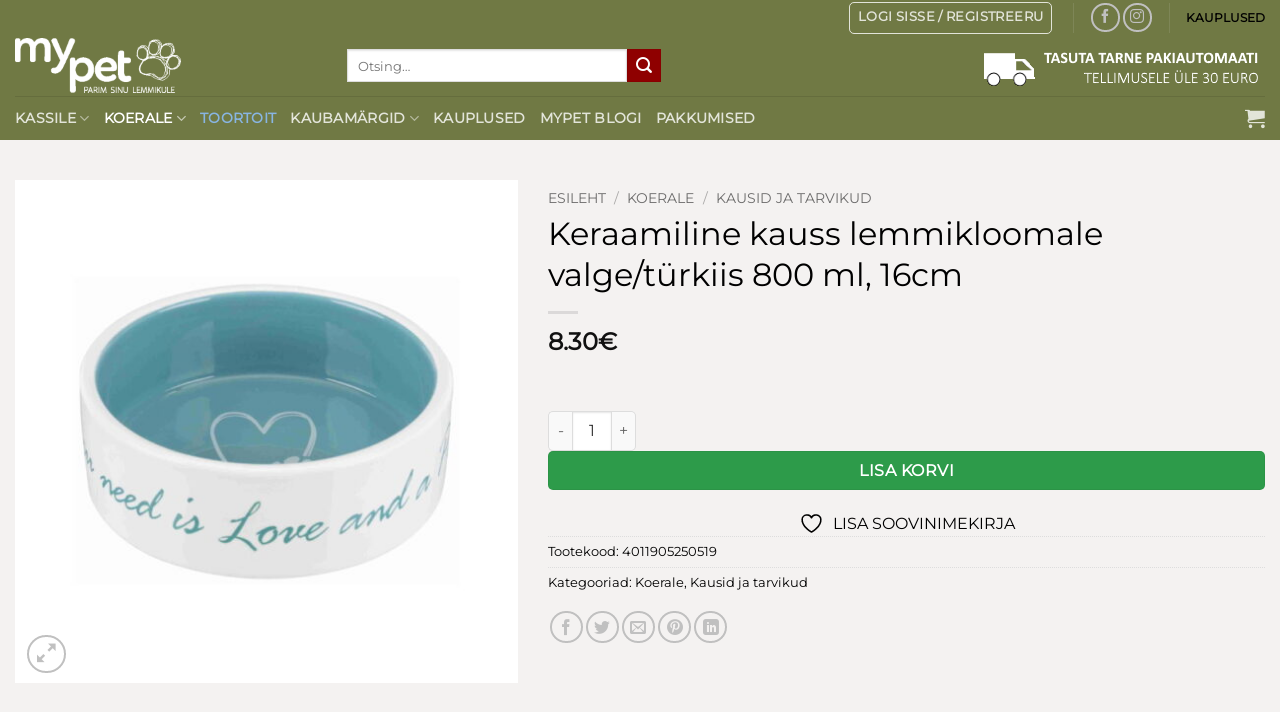

--- FILE ---
content_type: text/html; charset=UTF-8
request_url: https://mypet.ee/toode/keraamiline-kauss-lemmikloomale-valge-turkiis-800-ml-16cm/
body_size: 28767
content:
<!DOCTYPE html> <!--[if IE 9 ]><html lang="et" prefix="og: https://ogp.me/ns#" class="ie9 loading-site no-js bg-fill"> <![endif]--> <!--[if IE 8 ]><html lang="et" prefix="og: https://ogp.me/ns#" class="ie8 loading-site no-js bg-fill"> <![endif]--> <!--[if (gte IE 9)|!(IE)]><!--><html lang="et" prefix="og: https://ogp.me/ns#" class="loading-site no-js bg-fill"> <!--<![endif]--><head><meta charset="UTF-8" /><meta name="viewport" content="width=device-width, initial-scale=1.0, maximum-scale=1.0, user-scalable=no" /><meta property="og:image" content="https://mypet.ee/wp-content/uploads/2019/06/MyPet_logo_s2rgile_roheline_300x300.png"/><link rel="profile" href="https://gmpg.org/xfn/11" /><link rel="pingback" href="https://mypet.ee/xmlrpc.php" /> <script>document.documentElement.className = document.documentElement.className + ' yes-js js_active js'</script> <script>(function(html){html.className = html.className.replace(/\bno-js\b/,'js')})(document.documentElement);</script> <meta name="viewport" content="width=device-width, initial-scale=1" /><link media="all" href="https://mypet.ee/wp-content/cache/autoptimize/css/autoptimize_8e6209d3a2e79e4ec2697702da39c3e5.css" rel="stylesheet"><title>Keraamiline kauss lemmikloomale valge/türkiis 800 ml, 16cm | Mypet lemmikloomatoidud ja -tarbed</title><meta name="description" content="Keraamiline kauss lemmikloomale valge/türkiis 800 ml, 16cm"/><meta name="robots" content="follow, index, max-snippet:-1, max-video-preview:-1, max-image-preview:large"/><link rel="canonical" href="https://mypet.ee/toode/keraamiline-kauss-lemmikloomale-valge-turkiis-800-ml-16cm/" /><meta property="og:locale" content="et_EE" /><meta property="og:type" content="product" /><meta property="og:title" content="Keraamiline kauss lemmikloomale valge/türkiis 800 ml, 16cm | Mypet lemmikloomatoidud ja -tarbed" /><meta property="og:description" content="Keraamiline kauss lemmikloomale valge/türkiis 800 ml, 16cm" /><meta property="og:url" content="https://mypet.ee/toode/keraamiline-kauss-lemmikloomale-valge-turkiis-800-ml-16cm/" /><meta property="og:site_name" content="Mypet lemmikloomapood" /><meta property="og:updated_time" content="2023-11-14T18:43:47+02:00" /><meta property="og:image" content="https://mypet.ee/wp-content/uploads/2020/11/Keraamiline-kauss-lemmikloomale-valge-sinakashall-03l.jpg" /><meta property="og:image:secure_url" content="https://mypet.ee/wp-content/uploads/2020/11/Keraamiline-kauss-lemmikloomale-valge-sinakashall-03l.jpg" /><meta property="og:image:width" content="700" /><meta property="og:image:height" content="700" /><meta property="og:image:alt" content="Keraamiline kauss lemmikloomale valge sinakashall 0,3l" /><meta property="og:image:type" content="image/jpeg" /><meta property="product:price:amount" content="8.30" /><meta property="product:price:currency" content="EUR" /><meta property="product:availability" content="instock" /><meta name="twitter:card" content="summary_large_image" /><meta name="twitter:title" content="Keraamiline kauss lemmikloomale valge/türkiis 800 ml, 16cm | Mypet lemmikloomatoidud ja -tarbed" /><meta name="twitter:description" content="Keraamiline kauss lemmikloomale valge/türkiis 800 ml, 16cm" /><meta name="twitter:image" content="https://mypet.ee/wp-content/uploads/2020/11/Keraamiline-kauss-lemmikloomale-valge-sinakashall-03l.jpg" /> <script type="application/ld+json" class="rank-math-schema">{"@context":"https://schema.org","@graph":[{"@type":"Organization","@id":"https://mypet.ee/#organization","name":"RS Trade O\u00dc","url":"http://mypet.ee","sameAs":["https://www.facebook.com/mypetlemmikloomapood/","https://www.instagram.com/mypet.ee/"],"logo":{"@type":"ImageObject","@id":"https://mypet.ee/#logo","url":"http://mypet.ee/wp-content/uploads/2019/06/MyPet_logo_s2rgile_roheline_300x300.png","contentUrl":"http://mypet.ee/wp-content/uploads/2019/06/MyPet_logo_s2rgile_roheline_300x300.png","caption":"Mypet lemmikloomapood","inLanguage":"et","width":"300","height":"300"}},{"@type":"WebSite","@id":"https://mypet.ee/#website","url":"https://mypet.ee","name":"Mypet lemmikloomapood","alternateName":"Mypet lemmikloomapood","publisher":{"@id":"https://mypet.ee/#organization"},"inLanguage":"et"},{"@type":"ImageObject","@id":"https://mypet.ee/wp-content/uploads/2020/11/Keraamiline-kauss-lemmikloomale-valge-sinakashall-03l.jpg","url":"https://mypet.ee/wp-content/uploads/2020/11/Keraamiline-kauss-lemmikloomale-valge-sinakashall-03l.jpg","width":"700","height":"700","caption":"Keraamiline kauss lemmikloomale valge sinakashall 0,3l","inLanguage":"et"},{"@type":"ItemPage","@id":"https://mypet.ee/toode/keraamiline-kauss-lemmikloomale-valge-turkiis-800-ml-16cm/#webpage","url":"https://mypet.ee/toode/keraamiline-kauss-lemmikloomale-valge-turkiis-800-ml-16cm/","name":"Keraamiline kauss lemmikloomale valge/t\u00fcrkiis 800 ml, 16cm | Mypet lemmikloomatoidud ja -tarbed","datePublished":"2020-11-25T20:49:45+02:00","dateModified":"2023-11-14T18:43:47+02:00","isPartOf":{"@id":"https://mypet.ee/#website"},"primaryImageOfPage":{"@id":"https://mypet.ee/wp-content/uploads/2020/11/Keraamiline-kauss-lemmikloomale-valge-sinakashall-03l.jpg"},"inLanguage":"et"},{"@type":"Product","name":"Keraamiline kauss lemmikloomale valge/t\u00fcrkiis 800 ml, 16cm | Mypet lemmikloomatoidud ja -tarbed","description":"Keraamiline kauss lemmikloomale valge/t\u00fcrkiis 800 ml, 16cm","sku":"4011905250519","category":"Koerale","mainEntityOfPage":{"@id":"https://mypet.ee/toode/keraamiline-kauss-lemmikloomale-valge-turkiis-800-ml-16cm/#webpage"},"image":[{"@type":"ImageObject","url":"https://mypet.ee/wp-content/uploads/2020/11/Keraamiline-kauss-lemmikloomale-valge-sinakashall-03l.jpg","height":"700","width":"700"}],"offers":{"@type":"Offer","price":"8.30","priceCurrency":"EUR","priceValidUntil":"2027-12-31","availability":"http://schema.org/InStock","itemCondition":"NewCondition","url":"https://mypet.ee/toode/keraamiline-kauss-lemmikloomale-valge-turkiis-800-ml-16cm/","seller":{"@type":"Organization","@id":"https://mypet.ee/","name":"Mypet lemmikloomapood","url":"https://mypet.ee","logo":"http://mypet.ee/wp-content/uploads/2019/06/MyPet_logo_s2rgile_roheline_300x300.png"},"priceSpecification":{"price":"8.30","priceCurrency":"EUR","valueAddedTaxIncluded":"true"}},"@id":"https://mypet.ee/toode/keraamiline-kauss-lemmikloomale-valge-turkiis-800-ml-16cm/#richSnippet"}]}</script> <link rel='dns-prefetch' href='//capi-automation.s3.us-east-2.amazonaws.com' /><link rel='dns-prefetch' href='//www.googletagmanager.com' /><link href='https://connect.facebook.net' rel='preconnect' /><link href='https://www.googletagmanager.com' rel='preconnect' /><link href='https://www.facebook.com' rel='preconnect' /><link href='https://s.w.org' rel='preconnect' /><link href='https://fonts.gstatic.com' crossorigin='anonymous' rel='preconnect' /><link rel='prefetch' href='https://mypet.ee/wp-content/themes/flatsome/assets/js/flatsome.js?ver=e2eddd6c228105dac048' /><link rel='prefetch' href='https://mypet.ee/wp-content/themes/flatsome/assets/js/chunk.slider.js?ver=3.20.4' /><link rel='prefetch' href='https://mypet.ee/wp-content/themes/flatsome/assets/js/chunk.popups.js?ver=3.20.4' /><link rel='prefetch' href='https://mypet.ee/wp-content/themes/flatsome/assets/js/chunk.tooltips.js?ver=3.20.4' /><link rel='prefetch' href='https://mypet.ee/wp-content/themes/flatsome/assets/js/woocommerce.js?ver=1c9be63d628ff7c3ff4c' /><link rel="alternate" type="application/rss+xml" title="Mypet lemmikloomatoidud ja -tarbed &raquo; RSS" href="https://mypet.ee/feed/" /><link rel="alternate" type="application/rss+xml" title="Mypet lemmikloomatoidud ja -tarbed &raquo; Kommentaaride RSS" href="https://mypet.ee/comments/feed/" /><link rel="alternate" type="application/rss+xml" title="Mypet lemmikloomatoidud ja -tarbed &raquo; Keraamiline kauss lemmikloomale valge/türkiis 800 ml, 16cm Kommentaaride RSS" href="https://mypet.ee/toode/keraamiline-kauss-lemmikloomale-valge-turkiis-800-ml-16cm/feed/" /><link rel="alternate" title="oEmbed (JSON)" type="application/json+oembed" href="https://mypet.ee/wp-json/oembed/1.0/embed?url=https%3A%2F%2Fmypet.ee%2Ftoode%2Fkeraamiline-kauss-lemmikloomale-valge-turkiis-800-ml-16cm%2F" /><link rel="alternate" title="oEmbed (XML)" type="text/xml+oembed" href="https://mypet.ee/wp-json/oembed/1.0/embed?url=https%3A%2F%2Fmypet.ee%2Ftoode%2Fkeraamiline-kauss-lemmikloomale-valge-turkiis-800-ml-16cm%2F&#038;format=xml" /><style id='wp-img-auto-sizes-contain-inline-css' type='text/css'>img:is([sizes=auto i],[sizes^="auto," i]){contain-intrinsic-size:3000px 1500px}
/*# sourceURL=wp-img-auto-sizes-contain-inline-css */</style><style id='font-awesome-inline-css' type='text/css'>[data-font="FontAwesome"]:before {font-family: 'FontAwesome' !important;content: attr(data-icon) !important;speak: none !important;font-weight: normal !important;font-variant: normal !important;text-transform: none !important;line-height: 1 !important;font-style: normal !important;-webkit-font-smoothing: antialiased !important;-moz-osx-font-smoothing: grayscale !important;}
/*# sourceURL=font-awesome-inline-css */</style><style id='berocket_products_label_style-inline-css' type='text/css'>@media (min-width: 1025px) {
                .berocket_hide_on_device_desktop:not(.berocket_alabel_id_demo) {display:none!important;}
            }
            @media (min-width: 768px) and (max-width: 1024px) {
                .berocket_hide_on_device_tablet:not(.berocket_alabel_id_demo) {display:none!important;}
            }
            @media (max-width: 767px) {
                .berocket_hide_on_device_mobile:not(.berocket_alabel_id_demo) {display:none!important;}
            }
            

        .berocket_better_labels:before,
        .berocket_better_labels:after {
            clear: both;
            content: " ";
            display: block;
        }
        .berocket_better_labels.berocket_better_labels_image {
            position: absolute!important;
            top: 0px!important;
            bottom: 0px!important;
            left: 0px!important;
            right: 0px!important;
            pointer-events: none;
        }
        .berocket_better_labels.berocket_better_labels_image * {
            pointer-events: none;
        }
        .berocket_better_labels.berocket_better_labels_image img,
        .berocket_better_labels.berocket_better_labels_image .fa,
        .berocket_better_labels.berocket_better_labels_image .berocket_color_label,
        .berocket_better_labels.berocket_better_labels_image .berocket_image_background,
        .berocket_better_labels .berocket_better_labels_line .br_alabel,
        .berocket_better_labels .berocket_better_labels_line .br_alabel span {
            pointer-events: all;
        }
        .berocket_better_labels .berocket_color_label,
        .br_alabel .berocket_color_label {
            width: 100%;
            height: 100%;
            display: block;
        }
        .berocket_better_labels .berocket_better_labels_position_left {
            text-align:left;
            float: left;
            clear: left;
        }
        .berocket_better_labels .berocket_better_labels_position_center {
            text-align:center;
        }
        .berocket_better_labels .berocket_better_labels_position_right {
            text-align:right;
            float: right;
            clear: right;
        }
        .berocket_better_labels.berocket_better_labels_label {
            clear: both
        }
        .berocket_better_labels .berocket_better_labels_line {
            line-height: 1px;
        }
        .berocket_better_labels.berocket_better_labels_label .berocket_better_labels_line {
            clear: none;
        }
        .berocket_better_labels .berocket_better_labels_position_left .berocket_better_labels_line {
            clear: left;
        }
        .berocket_better_labels .berocket_better_labels_position_right .berocket_better_labels_line {
            clear: right;
        }
        .berocket_better_labels .berocket_better_labels_line .br_alabel {
            display: inline-block;
            position: relative;
            top: 0!important;
            left: 0!important;
            right: 0!important;
            line-height: 1px;
        }.berocket_better_labels .berocket_better_labels_position {
                display: flex;
                flex-direction: column;
            }
            .berocket_better_labels .berocket_better_labels_position.berocket_better_labels_position_left {
                align-items: start;
            }
            .berocket_better_labels .berocket_better_labels_position.berocket_better_labels_position_right {
                align-items: end;
            }
            .rtl .berocket_better_labels .berocket_better_labels_position.berocket_better_labels_position_left {
                align-items: end;
            }
            .rtl .berocket_better_labels .berocket_better_labels_position.berocket_better_labels_position_right {
                align-items: start;
            }
            .berocket_better_labels .berocket_better_labels_position.berocket_better_labels_position_center {
                align-items: center;
            }
            .berocket_better_labels .berocket_better_labels_position .berocket_better_labels_inline {
                display: flex;
                align-items: start;
            }
/*# sourceURL=berocket_products_label_style-inline-css */</style><style id='wp-block-library-inline-css' type='text/css'>:root{--wp-block-synced-color:#7a00df;--wp-block-synced-color--rgb:122,0,223;--wp-bound-block-color:var(--wp-block-synced-color);--wp-editor-canvas-background:#ddd;--wp-admin-theme-color:#007cba;--wp-admin-theme-color--rgb:0,124,186;--wp-admin-theme-color-darker-10:#006ba1;--wp-admin-theme-color-darker-10--rgb:0,107,160.5;--wp-admin-theme-color-darker-20:#005a87;--wp-admin-theme-color-darker-20--rgb:0,90,135;--wp-admin-border-width-focus:2px}@media (min-resolution:192dpi){:root{--wp-admin-border-width-focus:1.5px}}.wp-element-button{cursor:pointer}:root .has-very-light-gray-background-color{background-color:#eee}:root .has-very-dark-gray-background-color{background-color:#313131}:root .has-very-light-gray-color{color:#eee}:root .has-very-dark-gray-color{color:#313131}:root .has-vivid-green-cyan-to-vivid-cyan-blue-gradient-background{background:linear-gradient(135deg,#00d084,#0693e3)}:root .has-purple-crush-gradient-background{background:linear-gradient(135deg,#34e2e4,#4721fb 50%,#ab1dfe)}:root .has-hazy-dawn-gradient-background{background:linear-gradient(135deg,#faaca8,#dad0ec)}:root .has-subdued-olive-gradient-background{background:linear-gradient(135deg,#fafae1,#67a671)}:root .has-atomic-cream-gradient-background{background:linear-gradient(135deg,#fdd79a,#004a59)}:root .has-nightshade-gradient-background{background:linear-gradient(135deg,#330968,#31cdcf)}:root .has-midnight-gradient-background{background:linear-gradient(135deg,#020381,#2874fc)}:root{--wp--preset--font-size--normal:16px;--wp--preset--font-size--huge:42px}.has-regular-font-size{font-size:1em}.has-larger-font-size{font-size:2.625em}.has-normal-font-size{font-size:var(--wp--preset--font-size--normal)}.has-huge-font-size{font-size:var(--wp--preset--font-size--huge)}.has-text-align-center{text-align:center}.has-text-align-left{text-align:left}.has-text-align-right{text-align:right}.has-fit-text{white-space:nowrap!important}#end-resizable-editor-section{display:none}.aligncenter{clear:both}.items-justified-left{justify-content:flex-start}.items-justified-center{justify-content:center}.items-justified-right{justify-content:flex-end}.items-justified-space-between{justify-content:space-between}.screen-reader-text{border:0;clip-path:inset(50%);height:1px;margin:-1px;overflow:hidden;padding:0;position:absolute;width:1px;word-wrap:normal!important}.screen-reader-text:focus{background-color:#ddd;clip-path:none;color:#444;display:block;font-size:1em;height:auto;left:5px;line-height:normal;padding:15px 23px 14px;text-decoration:none;top:5px;width:auto;z-index:100000}html :where(.has-border-color){border-style:solid}html :where([style*=border-top-color]){border-top-style:solid}html :where([style*=border-right-color]){border-right-style:solid}html :where([style*=border-bottom-color]){border-bottom-style:solid}html :where([style*=border-left-color]){border-left-style:solid}html :where([style*=border-width]){border-style:solid}html :where([style*=border-top-width]){border-top-style:solid}html :where([style*=border-right-width]){border-right-style:solid}html :where([style*=border-bottom-width]){border-bottom-style:solid}html :where([style*=border-left-width]){border-left-style:solid}html :where(img[class*=wp-image-]){height:auto;max-width:100%}:where(figure){margin:0 0 1em}html :where(.is-position-sticky){--wp-admin--admin-bar--position-offset:var(--wp-admin--admin-bar--height,0px)}@media screen and (max-width:600px){html :where(.is-position-sticky){--wp-admin--admin-bar--position-offset:0px}}

/*# sourceURL=wp-block-library-inline-css */</style><style id='yith-wcwl-main-inline-css' type='text/css'>:root { --color-add-to-wishlist-background: #333333; --color-add-to-wishlist-text: #FFFFFF; --color-add-to-wishlist-border: #333333; --color-add-to-wishlist-background-hover: #333333; --color-add-to-wishlist-text-hover: #FFFFFF; --color-add-to-wishlist-border-hover: #333333; --rounded-corners-radius: 16px; --add-to-cart-rounded-corners-radius: 16px; --feedback-duration: 3s } 
 :root { --color-add-to-wishlist-background: #333333; --color-add-to-wishlist-text: #FFFFFF; --color-add-to-wishlist-border: #333333; --color-add-to-wishlist-background-hover: #333333; --color-add-to-wishlist-text-hover: #FFFFFF; --color-add-to-wishlist-border-hover: #333333; --rounded-corners-radius: 16px; --add-to-cart-rounded-corners-radius: 16px; --feedback-duration: 3s } 
/*# sourceURL=yith-wcwl-main-inline-css */</style><style id='global-styles-inline-css' type='text/css'>:root{--wp--preset--aspect-ratio--square: 1;--wp--preset--aspect-ratio--4-3: 4/3;--wp--preset--aspect-ratio--3-4: 3/4;--wp--preset--aspect-ratio--3-2: 3/2;--wp--preset--aspect-ratio--2-3: 2/3;--wp--preset--aspect-ratio--16-9: 16/9;--wp--preset--aspect-ratio--9-16: 9/16;--wp--preset--color--black: #000000;--wp--preset--color--cyan-bluish-gray: #abb8c3;--wp--preset--color--white: #ffffff;--wp--preset--color--pale-pink: #f78da7;--wp--preset--color--vivid-red: #cf2e2e;--wp--preset--color--luminous-vivid-orange: #ff6900;--wp--preset--color--luminous-vivid-amber: #fcb900;--wp--preset--color--light-green-cyan: #7bdcb5;--wp--preset--color--vivid-green-cyan: #00d084;--wp--preset--color--pale-cyan-blue: #8ed1fc;--wp--preset--color--vivid-cyan-blue: #0693e3;--wp--preset--color--vivid-purple: #9b51e0;--wp--preset--color--primary: #508BBF;--wp--preset--color--secondary: #8f0000;--wp--preset--color--success: #608d34;--wp--preset--color--alert: #b20000;--wp--preset--gradient--vivid-cyan-blue-to-vivid-purple: linear-gradient(135deg,rgb(6,147,227) 0%,rgb(155,81,224) 100%);--wp--preset--gradient--light-green-cyan-to-vivid-green-cyan: linear-gradient(135deg,rgb(122,220,180) 0%,rgb(0,208,130) 100%);--wp--preset--gradient--luminous-vivid-amber-to-luminous-vivid-orange: linear-gradient(135deg,rgb(252,185,0) 0%,rgb(255,105,0) 100%);--wp--preset--gradient--luminous-vivid-orange-to-vivid-red: linear-gradient(135deg,rgb(255,105,0) 0%,rgb(207,46,46) 100%);--wp--preset--gradient--very-light-gray-to-cyan-bluish-gray: linear-gradient(135deg,rgb(238,238,238) 0%,rgb(169,184,195) 100%);--wp--preset--gradient--cool-to-warm-spectrum: linear-gradient(135deg,rgb(74,234,220) 0%,rgb(151,120,209) 20%,rgb(207,42,186) 40%,rgb(238,44,130) 60%,rgb(251,105,98) 80%,rgb(254,248,76) 100%);--wp--preset--gradient--blush-light-purple: linear-gradient(135deg,rgb(255,206,236) 0%,rgb(152,150,240) 100%);--wp--preset--gradient--blush-bordeaux: linear-gradient(135deg,rgb(254,205,165) 0%,rgb(254,45,45) 50%,rgb(107,0,62) 100%);--wp--preset--gradient--luminous-dusk: linear-gradient(135deg,rgb(255,203,112) 0%,rgb(199,81,192) 50%,rgb(65,88,208) 100%);--wp--preset--gradient--pale-ocean: linear-gradient(135deg,rgb(255,245,203) 0%,rgb(182,227,212) 50%,rgb(51,167,181) 100%);--wp--preset--gradient--electric-grass: linear-gradient(135deg,rgb(202,248,128) 0%,rgb(113,206,126) 100%);--wp--preset--gradient--midnight: linear-gradient(135deg,rgb(2,3,129) 0%,rgb(40,116,252) 100%);--wp--preset--font-size--small: 13px;--wp--preset--font-size--medium: 20px;--wp--preset--font-size--large: 36px;--wp--preset--font-size--x-large: 42px;--wp--preset--spacing--20: 0.44rem;--wp--preset--spacing--30: 0.67rem;--wp--preset--spacing--40: 1rem;--wp--preset--spacing--50: 1.5rem;--wp--preset--spacing--60: 2.25rem;--wp--preset--spacing--70: 3.38rem;--wp--preset--spacing--80: 5.06rem;--wp--preset--shadow--natural: 6px 6px 9px rgba(0, 0, 0, 0.2);--wp--preset--shadow--deep: 12px 12px 50px rgba(0, 0, 0, 0.4);--wp--preset--shadow--sharp: 6px 6px 0px rgba(0, 0, 0, 0.2);--wp--preset--shadow--outlined: 6px 6px 0px -3px rgb(255, 255, 255), 6px 6px rgb(0, 0, 0);--wp--preset--shadow--crisp: 6px 6px 0px rgb(0, 0, 0);}:where(body) { margin: 0; }.wp-site-blocks > .alignleft { float: left; margin-right: 2em; }.wp-site-blocks > .alignright { float: right; margin-left: 2em; }.wp-site-blocks > .aligncenter { justify-content: center; margin-left: auto; margin-right: auto; }:where(.is-layout-flex){gap: 0.5em;}:where(.is-layout-grid){gap: 0.5em;}.is-layout-flow > .alignleft{float: left;margin-inline-start: 0;margin-inline-end: 2em;}.is-layout-flow > .alignright{float: right;margin-inline-start: 2em;margin-inline-end: 0;}.is-layout-flow > .aligncenter{margin-left: auto !important;margin-right: auto !important;}.is-layout-constrained > .alignleft{float: left;margin-inline-start: 0;margin-inline-end: 2em;}.is-layout-constrained > .alignright{float: right;margin-inline-start: 2em;margin-inline-end: 0;}.is-layout-constrained > .aligncenter{margin-left: auto !important;margin-right: auto !important;}.is-layout-constrained > :where(:not(.alignleft):not(.alignright):not(.alignfull)){margin-left: auto !important;margin-right: auto !important;}body .is-layout-flex{display: flex;}.is-layout-flex{flex-wrap: wrap;align-items: center;}.is-layout-flex > :is(*, div){margin: 0;}body .is-layout-grid{display: grid;}.is-layout-grid > :is(*, div){margin: 0;}body{padding-top: 0px;padding-right: 0px;padding-bottom: 0px;padding-left: 0px;}a:where(:not(.wp-element-button)){text-decoration: none;}:root :where(.wp-element-button, .wp-block-button__link){background-color: #32373c;border-width: 0;color: #fff;font-family: inherit;font-size: inherit;font-style: inherit;font-weight: inherit;letter-spacing: inherit;line-height: inherit;padding-top: calc(0.667em + 2px);padding-right: calc(1.333em + 2px);padding-bottom: calc(0.667em + 2px);padding-left: calc(1.333em + 2px);text-decoration: none;text-transform: inherit;}.has-black-color{color: var(--wp--preset--color--black) !important;}.has-cyan-bluish-gray-color{color: var(--wp--preset--color--cyan-bluish-gray) !important;}.has-white-color{color: var(--wp--preset--color--white) !important;}.has-pale-pink-color{color: var(--wp--preset--color--pale-pink) !important;}.has-vivid-red-color{color: var(--wp--preset--color--vivid-red) !important;}.has-luminous-vivid-orange-color{color: var(--wp--preset--color--luminous-vivid-orange) !important;}.has-luminous-vivid-amber-color{color: var(--wp--preset--color--luminous-vivid-amber) !important;}.has-light-green-cyan-color{color: var(--wp--preset--color--light-green-cyan) !important;}.has-vivid-green-cyan-color{color: var(--wp--preset--color--vivid-green-cyan) !important;}.has-pale-cyan-blue-color{color: var(--wp--preset--color--pale-cyan-blue) !important;}.has-vivid-cyan-blue-color{color: var(--wp--preset--color--vivid-cyan-blue) !important;}.has-vivid-purple-color{color: var(--wp--preset--color--vivid-purple) !important;}.has-primary-color{color: var(--wp--preset--color--primary) !important;}.has-secondary-color{color: var(--wp--preset--color--secondary) !important;}.has-success-color{color: var(--wp--preset--color--success) !important;}.has-alert-color{color: var(--wp--preset--color--alert) !important;}.has-black-background-color{background-color: var(--wp--preset--color--black) !important;}.has-cyan-bluish-gray-background-color{background-color: var(--wp--preset--color--cyan-bluish-gray) !important;}.has-white-background-color{background-color: var(--wp--preset--color--white) !important;}.has-pale-pink-background-color{background-color: var(--wp--preset--color--pale-pink) !important;}.has-vivid-red-background-color{background-color: var(--wp--preset--color--vivid-red) !important;}.has-luminous-vivid-orange-background-color{background-color: var(--wp--preset--color--luminous-vivid-orange) !important;}.has-luminous-vivid-amber-background-color{background-color: var(--wp--preset--color--luminous-vivid-amber) !important;}.has-light-green-cyan-background-color{background-color: var(--wp--preset--color--light-green-cyan) !important;}.has-vivid-green-cyan-background-color{background-color: var(--wp--preset--color--vivid-green-cyan) !important;}.has-pale-cyan-blue-background-color{background-color: var(--wp--preset--color--pale-cyan-blue) !important;}.has-vivid-cyan-blue-background-color{background-color: var(--wp--preset--color--vivid-cyan-blue) !important;}.has-vivid-purple-background-color{background-color: var(--wp--preset--color--vivid-purple) !important;}.has-primary-background-color{background-color: var(--wp--preset--color--primary) !important;}.has-secondary-background-color{background-color: var(--wp--preset--color--secondary) !important;}.has-success-background-color{background-color: var(--wp--preset--color--success) !important;}.has-alert-background-color{background-color: var(--wp--preset--color--alert) !important;}.has-black-border-color{border-color: var(--wp--preset--color--black) !important;}.has-cyan-bluish-gray-border-color{border-color: var(--wp--preset--color--cyan-bluish-gray) !important;}.has-white-border-color{border-color: var(--wp--preset--color--white) !important;}.has-pale-pink-border-color{border-color: var(--wp--preset--color--pale-pink) !important;}.has-vivid-red-border-color{border-color: var(--wp--preset--color--vivid-red) !important;}.has-luminous-vivid-orange-border-color{border-color: var(--wp--preset--color--luminous-vivid-orange) !important;}.has-luminous-vivid-amber-border-color{border-color: var(--wp--preset--color--luminous-vivid-amber) !important;}.has-light-green-cyan-border-color{border-color: var(--wp--preset--color--light-green-cyan) !important;}.has-vivid-green-cyan-border-color{border-color: var(--wp--preset--color--vivid-green-cyan) !important;}.has-pale-cyan-blue-border-color{border-color: var(--wp--preset--color--pale-cyan-blue) !important;}.has-vivid-cyan-blue-border-color{border-color: var(--wp--preset--color--vivid-cyan-blue) !important;}.has-vivid-purple-border-color{border-color: var(--wp--preset--color--vivid-purple) !important;}.has-primary-border-color{border-color: var(--wp--preset--color--primary) !important;}.has-secondary-border-color{border-color: var(--wp--preset--color--secondary) !important;}.has-success-border-color{border-color: var(--wp--preset--color--success) !important;}.has-alert-border-color{border-color: var(--wp--preset--color--alert) !important;}.has-vivid-cyan-blue-to-vivid-purple-gradient-background{background: var(--wp--preset--gradient--vivid-cyan-blue-to-vivid-purple) !important;}.has-light-green-cyan-to-vivid-green-cyan-gradient-background{background: var(--wp--preset--gradient--light-green-cyan-to-vivid-green-cyan) !important;}.has-luminous-vivid-amber-to-luminous-vivid-orange-gradient-background{background: var(--wp--preset--gradient--luminous-vivid-amber-to-luminous-vivid-orange) !important;}.has-luminous-vivid-orange-to-vivid-red-gradient-background{background: var(--wp--preset--gradient--luminous-vivid-orange-to-vivid-red) !important;}.has-very-light-gray-to-cyan-bluish-gray-gradient-background{background: var(--wp--preset--gradient--very-light-gray-to-cyan-bluish-gray) !important;}.has-cool-to-warm-spectrum-gradient-background{background: var(--wp--preset--gradient--cool-to-warm-spectrum) !important;}.has-blush-light-purple-gradient-background{background: var(--wp--preset--gradient--blush-light-purple) !important;}.has-blush-bordeaux-gradient-background{background: var(--wp--preset--gradient--blush-bordeaux) !important;}.has-luminous-dusk-gradient-background{background: var(--wp--preset--gradient--luminous-dusk) !important;}.has-pale-ocean-gradient-background{background: var(--wp--preset--gradient--pale-ocean) !important;}.has-electric-grass-gradient-background{background: var(--wp--preset--gradient--electric-grass) !important;}.has-midnight-gradient-background{background: var(--wp--preset--gradient--midnight) !important;}.has-small-font-size{font-size: var(--wp--preset--font-size--small) !important;}.has-medium-font-size{font-size: var(--wp--preset--font-size--medium) !important;}.has-large-font-size{font-size: var(--wp--preset--font-size--large) !important;}.has-x-large-font-size{font-size: var(--wp--preset--font-size--x-large) !important;}
/*# sourceURL=global-styles-inline-css */</style><style id='woocommerce-inline-inline-css' type='text/css'>.woocommerce form .form-row .required { visibility: visible; }
/*# sourceURL=woocommerce-inline-inline-css */</style><style id='flatsome-main-inline-css' type='text/css'>@font-face {
				font-family: "fl-icons";
				font-display: block;
				src: url(https://mypet.ee/wp-content/themes/flatsome/assets/css/icons/fl-icons.eot?v=3.20.4);
				src:
					url(https://mypet.ee/wp-content/themes/flatsome/assets/css/icons/fl-icons.eot#iefix?v=3.20.4) format("embedded-opentype"),
					url(https://mypet.ee/wp-content/themes/flatsome/assets/css/icons/fl-icons.woff2?v=3.20.4) format("woff2"),
					url(https://mypet.ee/wp-content/themes/flatsome/assets/css/icons/fl-icons.ttf?v=3.20.4) format("truetype"),
					url(https://mypet.ee/wp-content/themes/flatsome/assets/css/icons/fl-icons.woff?v=3.20.4) format("woff"),
					url(https://mypet.ee/wp-content/themes/flatsome/assets/css/icons/fl-icons.svg?v=3.20.4#fl-icons) format("svg");
			}
/*# sourceURL=flatsome-main-inline-css */</style> <script type="text/javascript" defer='defer' src="https://mypet.ee/wp-includes/js/jquery/jquery.min.js?ver=3.7.1" id="jquery-core-js"></script> <script type="text/javascript" id="wc-add-to-cart-js-extra">var wc_add_to_cart_params = {"ajax_url":"/wp-admin/admin-ajax.php","wc_ajax_url":"/?wc-ajax=%%endpoint%%","i18n_view_cart":"Vaata ostukorvi","cart_url":"https://mypet.ee/ostukorv/","is_cart":"","cart_redirect_after_add":"no"};
//# sourceURL=wc-add-to-cart-js-extra</script> <script type="text/javascript" id="wc-single-product-js-extra">var wc_single_product_params = {"i18n_required_rating_text":"Palun vali hinnang","i18n_rating_options":["1 of 5 stars","2 of 5 stars","3 of 5 stars","4 of 5 stars","5 of 5 stars"],"i18n_product_gallery_trigger_text":"View full-screen image gallery","review_rating_required":"yes","flexslider":{"rtl":false,"animation":"slide","smoothHeight":true,"directionNav":false,"controlNav":"thumbnails","slideshow":false,"animationSpeed":500,"animationLoop":false,"allowOneSlide":false},"zoom_enabled":"","zoom_options":[],"photoswipe_enabled":"1","photoswipe_options":{"shareEl":false,"closeOnScroll":false,"history":false,"hideAnimationDuration":0,"showAnimationDuration":0},"flexslider_enabled":""};
//# sourceURL=wc-single-product-js-extra</script> <script type="text/javascript" id="wp-fb-reviews_plublic-js-extra">var wprevpublicjs_script_vars = {"wpfb_nonce":"f4fccd8873","wpfb_ajaxurl":"https://mypet.ee/wp-admin/admin-ajax.php","wprevpluginsurl":"https://mypet.ee/wp-content/plugins/wp-facebook-reviews"};
//# sourceURL=wp-fb-reviews_plublic-js-extra</script> 
 <script type="text/javascript" defer='defer' src="https://www.googletagmanager.com/gtag/js?id=G-NVGGE6WMS2" id="google_gtagjs-js" async></script> <script type="text/javascript" id="google_gtagjs-js-after">window.dataLayer = window.dataLayer || [];function gtag(){dataLayer.push(arguments);}
gtag("set","linker",{"domains":["mypet.ee"]});
gtag("js", new Date());
gtag("set", "developer_id.dZTNiMT", true);
gtag("config", "G-NVGGE6WMS2", {"googlesitekit_post_type":"product"});
 window._googlesitekit = window._googlesitekit || {}; window._googlesitekit.throttledEvents = []; window._googlesitekit.gtagEvent = (name, data) => { var key = JSON.stringify( { name, data } ); if ( !! window._googlesitekit.throttledEvents[ key ] ) { return; } window._googlesitekit.throttledEvents[ key ] = true; setTimeout( () => { delete window._googlesitekit.throttledEvents[ key ]; }, 5 ); gtag( "event", name, { ...data, event_source: "site-kit" } ); }; 
//# sourceURL=google_gtagjs-js-after</script> <link rel="https://api.w.org/" href="https://mypet.ee/wp-json/" /><link rel="alternate" title="JSON" type="application/json" href="https://mypet.ee/wp-json/wp/v2/product/17584" /><link rel="EditURI" type="application/rsd+xml" title="RSD" href="https://mypet.ee/xmlrpc.php?rsd" /><link rel='shortlink' href='https://mypet.ee/?p=17584' /><meta name="generator" content="Site Kit by Google 1.170.0" /><style type="text/css">.shipping-pickup-store td .title {
			float: left;
			line-height: 30px;
		}
		.shipping-pickup-store td span.text {
			float: right;
		}
		.shipping-pickup-store td span.description {
			clear: both;
		}
		.shipping-pickup-store td > span:not([class*="select"]) {
			display: block;
			font-size: 14px;
			font-weight: normal;
			line-height: 1.4;
			margin-bottom: 0;
			padding: 6px 0;
			text-align: justify;
		}
		.shipping-pickup-store td #shipping-pickup-store-select {
			width: 100%;
		}
		.wps-store-details iframe {
			width: 100%;
		}</style><style>.br_alabel_image {z-index: 10;}
.br_alabel_image span {font-size:10px; font-family: Arial;}
.br_alabel span {font-weight:normal;}</style><style>.wc_shipping_methods_field label {
				display: inline;
			}</style> <script>(function(w,d,s,l,i){w[l]=w[l]||[];w[l].push({'gtm.start':
new Date().getTime(),event:'gtm.js'});var f=d.getElementsByTagName(s)[0],
j=d.createElement(s),dl=l!='dataLayer'?'&l='+l:'';j.async=true;j.src=
'https://www.googletagmanager.com/gtm.js?id='+i+dl;f.parentNode.insertBefore(j,f);
})(window,document,'script','dataLayer','GTM-5HXG5K3');</script>  <noscript><style>.woocommerce-product-gallery{ opacity: 1 !important; }</style></noscript> <script  type="text/javascript">!function(f,b,e,v,n,t,s){if(f.fbq)return;n=f.fbq=function(){n.callMethod?
					n.callMethod.apply(n,arguments):n.queue.push(arguments)};if(!f._fbq)f._fbq=n;
					n.push=n;n.loaded=!0;n.version='2.0';n.queue=[];t=b.createElement(e);t.async=!0;
					t.src=v;s=b.getElementsByTagName(e)[0];s.parentNode.insertBefore(t,s)}(window,
					document,'script','https://connect.facebook.net/en_US/fbevents.js');</script>  <script  type="text/javascript">fbq('init', '958841330936684', {}, {
    "agent": "woocommerce_0-10.4.3-3.5.15"
});

				document.addEventListener( 'DOMContentLoaded', function() {
					// Insert placeholder for events injected when a product is added to the cart through AJAX.
					document.body.insertAdjacentHTML( 'beforeend', '<div class=\"wc-facebook-pixel-event-placeholder\"></div>' );
				}, false );</script> <link rel="icon" href="https://mypet.ee/wp-content/uploads/2019/06/cropped-mypet-ikoon-32x32.png" sizes="32x32" /><link rel="icon" href="https://mypet.ee/wp-content/uploads/2019/06/cropped-mypet-ikoon-192x192.png" sizes="192x192" /><link rel="apple-touch-icon" href="https://mypet.ee/wp-content/uploads/2019/06/cropped-mypet-ikoon-180x180.png" /><meta name="msapplication-TileImage" content="https://mypet.ee/wp-content/uploads/2019/06/cropped-mypet-ikoon-270x270.png" /><meta name="generator" content="XforWooCommerce.com - Improved Product Options for WooCommerce"/><style id="custom-css" type="text/css">:root {--primary-color: #508BBF;--fs-color-primary: #508BBF;--fs-color-secondary: #8f0000;--fs-color-success: #608d34;--fs-color-alert: #b20000;--fs-color-base: #000000;--fs-experimental-link-color: #000000;--fs-experimental-link-color-hover: #000000;}.tooltipster-base {--tooltip-color: #fff;--tooltip-bg-color: #000;}.off-canvas-right .mfp-content, .off-canvas-left .mfp-content {--drawer-width: 300px;}.off-canvas .mfp-content.off-canvas-cart {--drawer-width: 360px;}.container-width, .full-width .ubermenu-nav, .container, .row{max-width: 1350px}.row.row-collapse{max-width: 1320px}.row.row-small{max-width: 1342.5px}.row.row-large{max-width: 1380px}.sticky-add-to-cart--active, #wrapper,#main,#main.dark{background-color: #f4f2f1}.header-main{height: 61px}#logo img{max-height: 61px}#logo{width:302px;}.header-top{min-height: 35px}.transparent .header-main{height: 90px}.transparent #logo img{max-height: 90px}.has-transparent + .page-title:first-of-type,.has-transparent + #main > .page-title,.has-transparent + #main > div > .page-title,.has-transparent + #main .page-header-wrapper:first-of-type .page-title{padding-top: 170px;}.header.show-on-scroll,.stuck .header-main{height:50px!important}.stuck #logo img{max-height: 50px!important}.search-form{ width: 50%;}.header-bg-color {background-color: #707944}.header-bottom {background-color: #707944}.header-main .nav > li > a{line-height: 16px }@media (max-width: 549px) {.header-main{height: 70px}#logo img{max-height: 70px}}.header-top{background-color:#707944!important;}h1,h2,h3,h4,h5,h6,.heading-font{color: #000000;}body{font-size: 100%;}@media screen and (max-width: 549px){body{font-size: 100%;}}body{font-family: Montserrat, sans-serif;}body {font-weight: 400;font-style: normal;}h1,h2,h3,h4,h5,h6,.heading-font, .off-canvas-center .nav-sidebar.nav-vertical > li > a{font-family: Montserrat, sans-serif;}h1,h2,h3,h4,h5,h6,.heading-font,.banner h1,.banner h2 {font-weight: 400;font-style: normal;}.widget:where(:not(.widget_shopping_cart)) a{color: #000000;}.widget:where(:not(.widget_shopping_cart)) a:hover{color: #000000;}.widget .tagcloud a:hover{border-color: #000000; background-color: #000000;}.current .breadcrumb-step, [data-icon-label]:after, .button#place_order,.button.checkout,.checkout-button,.single_add_to_cart_button.button, .sticky-add-to-cart-select-options-button{background-color: #2D9B4A!important }.badge-inner.on-sale{background-color: #52cfcf}.badge-inner.new-bubble{background-color: #7a9c59}.star-rating span:before,.star-rating:before, .woocommerce-page .star-rating:before, .stars a:hover:after, .stars a.active:after{color: #f4e346}input[type='submit'], input[type="button"], button:not(.icon), .button:not(.icon){border-radius: 5px!important}.shop-page-title.featured-title .title-bg{ background-image: url(https://mypet.ee/wp-content/uploads/2020/11/Keraamiline-kauss-lemmikloomale-valge-sinakashall-03l.jpg)!important;}@media screen and (min-width: 550px){.products .box-vertical .box-image{min-width: 247px!important;width: 247px!important;}}.footer-1{background-color: #4b4c4c}.footer-2{background-color: rgba(182,180,182,0)}.absolute-footer, html{background-color: #b6b4b6}.nav-vertical-fly-out > li + li {border-top-width: 1px; border-top-style: solid;}/* Custom CSS *//* kategoorialehe toodete vahele 8 pikslit */.row-small>.col {padding: 0 8px 19.6px!important;}/* kategoorialehe tooteruutude nurgad ümaraks */.col-inner {border-radius: 12px}.product-small.box {border-radius: 12px}.box-image{border-top-left-radius: 12px; border-top-right-radius: 12px}.box-text.box-text-products.text-center.grid-style-2 {border-bottom-left-radius: 12px; border-bottom-right-radius: 12px}/* kategoorialehe toote inforuudu taustavärv */.box-text.box-text-products.text-center.grid-style-2 {background-color:#f9f8f8;}div {}h1{font-size: 2em;}/*Kustutab otukorvi summade pealkirja lt ülemise ja külgmised jooned*/th.product-name {border-top-style:none!important;border-left-style:none!important;border-right-style:none!important;}/*Perfect brands for Woocommerce plugin seab logode vahele 15px vahemaa*/.pwb-all-brands .pwb-brands-cols-outer .pwb-brands-col3 {padding: 15px 15px;}/*peidab ära maksekeskuse osa "Teised maksed", mille all on ainult kinkekaardi kasutamine*/.payment_method_banklinkmaksekeskusother{display:none;}/*Külmakulleri välimus ostukorvis*/.fee{color:red;}/*See on vajalik, et blogi artiklites tuleks lingid välja sinistena, kui nende jaoks sinine värv valida*/.has-vivid-cyan-blue-color{color: #0693e3!important;}/*peamenüü seaded kui Uber menu välja lülitada. Ettevaatust, muudab ka mobiili menüü tähed valgeks ja seda pole siis näha*/.nav > li > a{font-size: .9em; }div.row.category-page-row{padding-top:0px}/*E-ESMASPÄEV menüü värv*/#menu-item-18943 a{color: #fbed06!important;}/*TOORTOIT menüü värv*/#menu-item-22154 a{color: #88b5e2!important;}/*JÕULUTOODETE MENÜÜ PUNASEKS*/#menu-item-29024 a{color:#8f0000!important;}td > a > img{max-width: 40px!important;max-height: 40px!important;}.col.large-12{padding: 0 10px 30px;}.row-small>.col {padding: 0 4px 19.6px;}/*BADGE*/.badge {font-size: 18px; background: none !important;height: 3.3em; width: 3.3em;}/*KASSA TABELITE JOONTE VÄRV, tekstide suurused, kokku rea taustavärv*/tr.order-total {background-color: #bdd3cb;}tr.order-total th {padding-left:10px;}tr.order-total td:last-child {padding-right:10px;}.cart-subtotal {font-size:130%;}/*ÜLDISED TEKSTI MUUTUSTE UUED KLASSID*/.pisem{font-size: 250% !important;}.suurem150{font-size: 150% !important;}.suurem350{font-size: 350% !important;}/*BEROCKET FILTRI SEADED*/.berocket_aapf_widget-title_div{display: none;}/*peida pealkirjad*/.berocket_label_widgets{font-size: 1.5em; font-weight: 200;}/*filtri tekst*/i.bapf_colaps_smb.fa {top:2px; !Important;} /*dropdown noole asukoht*/a.braapf_unselect_all{background: #bbb8b8 !important;}/*PEIDA BRANDIDE NIMED*/.pwb-all-brands .pwb-brands-cols-outer .pwb-brands-col3>p:first-child { display: none;}/*toote ühinku hind*/.woocommerce .product .price .mcmp_recalc_price_row, .woocommerce .product .price .mcmp_recalc_price_row .amount{font-size: 0.75rem !important;font-weight: 100;vertical-align: bottom;}/*valitud variatsiooni ühiku hind*/span.mcmp_recalc_price_row{font-size: 0.75rem !important;font-weight: 100;font-style: italic !important;position: relative;}.box-text {padding-top: .7em;padding-bottom: 1.4em;position: relative;width: 100%;font-size: 1em;}span.woocommerce-Price-currencySymbol{font-size: 1em !important;}/* Dicounted price red color on product variation table*/ins> span.woocommerce-Price-amount.amount{color:red;}/*SINGLE PRODUCT TOOTELEHEL PAKENDI SILDI FORMAAT*/span.pa_pakend {font-size: 140%;}/* päise konto teksti värv */ span.header-account-title {color:rgba(16, 16, 16, 0.85);}/* otsinguvälja suurus */ div.header-search-form-wrapper {width:auto;}/* päise ostukorvi teksti värv */ span.header-cart-title {color:rgba(16, 16, 16, 0.85);}/* tootelehel ei näita kinnitust toote lisamisest/eemaldamisest */body> #vt_added_to_cart_notification {display:none!important;}/* seab toote lehel "lisa ostukorvi" nupud samale kõrgusele teise tekstiga */button[id*='add2cartbtn'] {margin-bottom: 0em!important;}/* seab tootelehe arvu sisestusvälja laiuse */.qtycol {width:60px;}/* seab tootelehe pakendi, hinna ja koguhinna kirja suuruse */.optionscol {font-size:1.4em;}.pricecol {font-size:1.2em;}td.totalcol {font-size:1.2em;}/* ära näita kategoorialehel iga toote juures kategooria nime*/p.category {display: none;}/*KONTAKT menüü sotsiaalmeedi ikoonid*/div.follow-icons a.is-outline {color: silver !important;border-color: silver !important;}/* ************** CONTACT FORM 7 ****************** */#wpcf7-f21840-p922-o1{max-width:500px;background-color: #f7f7f7;padding: 0.2em 1em;margin: 2em auto 1em auto;}#sissejuhatus_vorm_tekst1{margin-bottom: 7px;}#sissejuhatus_vorm_tekst2{margin-bottom: 7px;font-size:80%;}/**************** IVPA ********************//*IPVA kategoorialehe variatsiooni kasti out-of-stock risti värv*/.ivpa-content .ivpa_attribute.ivpa_text .ivpa_term.ivpa_active.ivpa_outofstock:after{background-size: 150% 150%;}/*IPVA tootelehe variatsiooni kasti ja teksti värv*/.ivpa_attribute.ivpa_text.ivpa_border .ivpa_term {border: 1px solid #111 !important;color: #111 !important;}/*kategoorialehe variatsiooni kasti ja font suurus*/.ivpa-content .ivpa_attribute.ivpa_text.ivpa_border .ivpa_term {line-height: 19px;font-size: 14px;}/*IPVA tootelehe valitud variatsiooni hind*/.woocommerce-variation-price{font-size: 1.5em !important;}/*ei näita kategoorialehel info märki*/.ivpa-info-box{display:none;}/* Custom CSS Mobile */@media (max-width: 549px){/*E-ESMASPÄEV*/#menu-item-18942 a{color: #fbed06!important;background-color: black;}/*TOORTOIT menüü värv*/#menu-item-22155 a{color: #88b5e2!important;}/*JÕULUTOODETE MENÜÜ PUNASEKS*/#menu-item-29029 a{color:#8f0000!important;}/* IKOONIDE SUURUSE SEADISTUSED*/.button.icon {min-width: 3.5em;}.button{min-height: 3.5em;}.button.icon.is-small i {top: 5px;}.button.icon i {font-size: 1.8em;}.button i {top: 5px;}/* VIIMASED TEKSTIDE SUURUSTE MUUDATUSED *//*tarnevõimaluste nimekiri ostukorvis*/label.shipping__list_label{font-size: 1.2em;}/*alamkategooriate ikoonide tekstide suurus */h5 {font-size: 0.7em;}}.label-new.menu-item > a:after{content:"New";}.label-hot.menu-item > a:after{content:"Hot";}.label-sale.menu-item > a:after{content:"Sale";}.label-popular.menu-item > a:after{content:"Popular";}</style><style id="kirki-inline-styles">/* cyrillic-ext */
@font-face {
  font-family: 'Montserrat';
  font-style: normal;
  font-weight: 400;
  font-display: swap;
  src: url(https://mypet.ee/wp-content/fonts/montserrat/JTUHjIg1_i6t8kCHKm4532VJOt5-QNFgpCtr6Hw0aXpsog.woff2) format('woff2');
  unicode-range: U+0460-052F, U+1C80-1C8A, U+20B4, U+2DE0-2DFF, U+A640-A69F, U+FE2E-FE2F;
}
/* cyrillic */
@font-face {
  font-family: 'Montserrat';
  font-style: normal;
  font-weight: 400;
  font-display: swap;
  src: url(https://mypet.ee/wp-content/fonts/montserrat/JTUHjIg1_i6t8kCHKm4532VJOt5-QNFgpCtr6Hw9aXpsog.woff2) format('woff2');
  unicode-range: U+0301, U+0400-045F, U+0490-0491, U+04B0-04B1, U+2116;
}
/* vietnamese */
@font-face {
  font-family: 'Montserrat';
  font-style: normal;
  font-weight: 400;
  font-display: swap;
  src: url(https://mypet.ee/wp-content/fonts/montserrat/JTUHjIg1_i6t8kCHKm4532VJOt5-QNFgpCtr6Hw2aXpsog.woff2) format('woff2');
  unicode-range: U+0102-0103, U+0110-0111, U+0128-0129, U+0168-0169, U+01A0-01A1, U+01AF-01B0, U+0300-0301, U+0303-0304, U+0308-0309, U+0323, U+0329, U+1EA0-1EF9, U+20AB;
}
/* latin-ext */
@font-face {
  font-family: 'Montserrat';
  font-style: normal;
  font-weight: 400;
  font-display: swap;
  src: url(https://mypet.ee/wp-content/fonts/montserrat/JTUHjIg1_i6t8kCHKm4532VJOt5-QNFgpCtr6Hw3aXpsog.woff2) format('woff2');
  unicode-range: U+0100-02BA, U+02BD-02C5, U+02C7-02CC, U+02CE-02D7, U+02DD-02FF, U+0304, U+0308, U+0329, U+1D00-1DBF, U+1E00-1E9F, U+1EF2-1EFF, U+2020, U+20A0-20AB, U+20AD-20C0, U+2113, U+2C60-2C7F, U+A720-A7FF;
}
/* latin */
@font-face {
  font-family: 'Montserrat';
  font-style: normal;
  font-weight: 400;
  font-display: swap;
  src: url(https://mypet.ee/wp-content/fonts/montserrat/JTUHjIg1_i6t8kCHKm4532VJOt5-QNFgpCtr6Hw5aXo.woff2) format('woff2');
  unicode-range: U+0000-00FF, U+0131, U+0152-0153, U+02BB-02BC, U+02C6, U+02DA, U+02DC, U+0304, U+0308, U+0329, U+2000-206F, U+20AC, U+2122, U+2191, U+2193, U+2212, U+2215, U+FEFF, U+FFFD;
}</style></head><body class="wp-singular product-template-default single single-product postid-17584 wp-theme-flatsome wp-child-theme-flatsome-child theme-flatsome woocommerce woocommerce-page woocommerce-no-js full-width bg-fill lightbox nav-dropdown-has-arrow nav-dropdown-has-shadow nav-dropdown-has-border"> <noscript><iframe src="https://www.googletagmanager.com/ns.html?id=GTM-5HXG5K3"
height="0" width="0" style="display:none;visibility:hidden"></iframe></noscript> <a class="skip-link screen-reader-text" href="#main">Skip to content</a><div id="wrapper"><header id="header" class="header has-sticky sticky-jump"><div class="header-wrapper"><div id="top-bar" class="header-top hide-for-sticky nav-dark"><div class="flex-row container"><div class="flex-col hide-for-medium flex-left"><ul class="nav nav-left medium-nav-center nav-small  nav-divided"></ul></div><div class="flex-col hide-for-medium flex-center"><ul class="nav nav-center nav-small  nav-divided"></ul></div><div class="flex-col hide-for-medium flex-right"><ul class="nav top-bar-nav nav-right nav-small  nav-divided"><li class="account-item has-icon"><div class="header-button"> <a href="https://mypet.ee/minu-konto/" class="nav-top-link nav-top-not-logged-in icon button round is-outline is-small icon button round is-outline is-small" title="Logi sisse"> <span> Logi sisse / Registreeru </span> </a></div></li><li class="header-divider"></li><li class="html custom html_topbar_right"><div class="social-icons follow-icons" ><a href="https://www.facebook.com/mypetlemmikloomapood" target="_blank" data-label="Facebook" class="icon button circle is-outline tooltip facebook" title="Jälgi meid Facebookis" aria-label="Jälgi meid Facebookis" rel="noopener nofollow"><i class="icon-facebook" aria-hidden="true"></i></a><a href="https://www.instagram.com/mypet.ee/" target="_blank" data-label="Instagram" class="icon button circle is-outline tooltip instagram" title="Jälgi meid Instagramis" aria-label="Jälgi meid Instagramis" rel="noopener nofollow"><i class="icon-instagram" aria-hidden="true"></i></a></div></li><li class="header-divider"></li><li class="html custom html_topbar_left"><p style="font-weight:900;"><a href="https://mypet.ee/kauplused/">KAUPLUSED</a></p></li></ul></div><div class="flex-col show-for-medium flex-grow"><ul class="nav nav-center nav-small mobile-nav  nav-divided"><li class="html custom html_topbar_left"><p style="font-weight:900;"><a href="https://mypet.ee/kauplused/">KAUPLUSED</a></p></li></ul></div></div></div><div id="masthead" class="header-main hide-for-sticky has-sticky-logo"><div class="header-inner flex-row container logo-left medium-logo-center" role="navigation"><div id="logo" class="flex-col logo"> <a href="https://mypet.ee/" title="Mypet lemmikloomatoidud ja -tarbed" rel="home"> <img width="132" height="45" src="https://mypet.ee/wp-content/uploads/2016/10/Mypet-logo-45.png" class="header-logo-sticky" alt="Mypet lemmikloomatoidud ja -tarbed"/><img width="166" height="55" src="https://mypet.ee/wp-content/uploads/2016/10/logo_valge_55.png" class="header_logo header-logo" alt="Mypet lemmikloomatoidud ja -tarbed"/><img  width="166" height="55" src="https://mypet.ee/wp-content/uploads/2016/10/logo_valge_55.png" class="header-logo-dark" alt="Mypet lemmikloomatoidud ja -tarbed"/></a></div><div class="flex-col show-for-medium flex-left"><ul class="mobile-nav nav nav-left "><li class="nav-icon has-icon"><div class="header-button"> <a href="#" class="icon button circle is-outline is-small" data-open="#main-menu" data-pos="center" data-bg="main-menu-overlay" role="button" aria-label="Menu" aria-controls="main-menu" aria-expanded="false" aria-haspopup="dialog" data-flatsome-role-button> <i class="icon-menu" aria-hidden="true"></i> </a></div></li></ul></div><div class="flex-col hide-for-medium flex-left
 flex-grow"><ul class="header-nav header-nav-main nav nav-left  nav-size-90% nav-uppercase" ><li class="header-search-form search-form html relative has-icon"><div class="header-search-form-wrapper"><div class="searchform-wrapper ux-search-box relative is-normal"><form role="search" method="get" class="searchform" action="https://mypet.ee/"><div class="flex-row relative"><div class="flex-col flex-grow"> <label class="screen-reader-text" for="woocommerce-product-search-field-0">Otsi:</label> <input type="search" id="woocommerce-product-search-field-0" class="search-field mb-0" placeholder="Otsing&hellip;" value="" name="s" /> <input type="hidden" name="post_type" value="product" /></div><div class="flex-col"> <button type="submit" value="Otsi" class="ux-search-submit submit-button secondary button  icon mb-0" aria-label="Submit"> <i class="icon-search" aria-hidden="true"></i> </button></div></div><div class="live-search-results text-left z-top"></div></form></div></div></li></ul></div><div class="flex-col hide-for-medium flex-right"><ul class="header-nav header-nav-main nav nav-right  nav-size-90% nav-uppercase"><li class="html custom html_nav_position_text"><noscript><img alt="tasuta tarne tingimused"  width="290" height="45" src='https://mypet.ee/wp-content/uploads/2019/06/tasuta_tarne_45-3.png'></noscript><img class="lazyload" alt="tasuta tarne tingimused"  width="290" height="45" src='data:image/svg+xml,%3Csvg%20xmlns=%22http://www.w3.org/2000/svg%22%20viewBox=%220%200%20290%2045%22%3E%3C/svg%3E' data-src='https://mypet.ee/wp-content/uploads/2019/06/tasuta_tarne_45-3.png'></li></ul></div><div class="flex-col show-for-medium flex-right"><ul class="mobile-nav nav nav-right "><li class="cart-item has-icon"> <a href="https://mypet.ee/ostukorv/" class="header-cart-link nav-top-link is-small off-canvas-toggle" title="Ostukorv" aria-label="Vaata ostukorvi" aria-expanded="false" aria-haspopup="dialog" role="button" data-open="#cart-popup" data-class="off-canvas-cart" data-pos="right" aria-controls="cart-popup" data-flatsome-role-button> <i class="icon-shopping-cart" aria-hidden="true" data-icon-label="0"></i> </a><div id="cart-popup" class="mfp-hide"><div class="cart-popup-inner inner-padding cart-popup-inner--sticky"><div class="cart-popup-title text-center"> <span class="heading-font uppercase">Ostukorv</span><div class="is-divider"></div></div><div class="widget_shopping_cart"><div class="widget_shopping_cart_content"><div class="ux-mini-cart-empty flex flex-row-col text-center pt pb"><div class="ux-mini-cart-empty-icon"> <svg aria-hidden="true" xmlns="http://www.w3.org/2000/svg" viewBox="0 0 17 19" style="opacity:.1;height:80px;"> <path d="M8.5 0C6.7 0 5.3 1.2 5.3 2.7v2H2.1c-.3 0-.6.3-.7.7L0 18.2c0 .4.2.8.6.8h15.7c.4 0 .7-.3.7-.7v-.1L15.6 5.4c0-.3-.3-.6-.7-.6h-3.2v-2c0-1.6-1.4-2.8-3.2-2.8zM6.7 2.7c0-.8.8-1.4 1.8-1.4s1.8.6 1.8 1.4v2H6.7v-2zm7.5 3.4 1.3 11.5h-14L2.8 6.1h2.5v1.4c0 .4.3.7.7.7.4 0 .7-.3.7-.7V6.1h3.5v1.4c0 .4.3.7.7.7s.7-.3.7-.7V6.1h2.6z" fill-rule="evenodd" clip-rule="evenodd" fill="currentColor"></path> </svg></div><p class="woocommerce-mini-cart__empty-message empty">Ostukorvis ei ole tooteid.</p><p class="return-to-shop"> <a class="button primary wc-backward" href="https://mypet.ee/pood/"> Tagasi poodi </a></p></div></div></div></div></div></li></ul></div></div><div class="container"><div class="top-divider full-width"></div></div></div><div id="wide-nav" class="header-bottom wide-nav nav-dark hide-for-medium"><div class="flex-row container"><div class="flex-col hide-for-medium flex-left"><ul class="nav header-nav header-bottom-nav nav-left  nav-uppercase"><li id="menu-item-17487" class="menu-item menu-item-type-taxonomy menu-item-object-product_cat menu-item-has-children menu-item-17487 menu-item-design-default has-dropdown"><a href="https://mypet.ee/kassile/" class="nav-top-link" aria-expanded="false" aria-haspopup="menu">Kassile<i class="icon-angle-down" aria-hidden="true"></i></a><ul class="sub-menu nav-dropdown nav-dropdown-default"><li id="menu-item-25951" class="menu-item menu-item-type-taxonomy menu-item-object-product_cat menu-item-has-children menu-item-25951 nav-dropdown-col"><a href="https://mypet.ee/kassile/kassitoit/">Kassitoit</a><ul class="sub-menu nav-column nav-dropdown-default"><li id="menu-item-1196" class="menu-item menu-item-type-taxonomy menu-item-object-product_cat menu-item-1196"><a href="https://mypet.ee/kassile/kassitoit/kassi-kuivtoit/">kuivtoidud kassile</a></li><li id="menu-item-1198" class="menu-item menu-item-type-taxonomy menu-item-object-product_cat menu-item-1198"><a href="https://mypet.ee/kassile/kassitoit/kassikonservid/">konservid kassile</a></li><li id="menu-item-1197" class="menu-item menu-item-type-taxonomy menu-item-object-product_cat menu-item-1197"><a href="https://mypet.ee/kassile/kassitoit/kassi-maiused/">maiused kassile</a></li></ul></li><li id="menu-item-4035" class="menu-item menu-item-type-taxonomy menu-item-object-product_cat menu-item-4035"><a href="https://mypet.ee/kassile/kausid-ja-tarvikud-kassidele/">Kausid ja tarvikud</a></li><li id="menu-item-1878" class="menu-item menu-item-type-taxonomy menu-item-object-product_cat menu-item-1878"><a href="https://mypet.ee/kassile/kassiliiv/">Kassiliiv</a></li><li id="menu-item-8787" class="menu-item menu-item-type-taxonomy menu-item-object-product_cat menu-item-8787"><a href="https://mypet.ee/kassile/kassi-manguasjad/">Mänguasjad</a></li><li id="menu-item-1388" class="menu-item menu-item-type-taxonomy menu-item-object-product_cat menu-item-1388"><a href="https://mypet.ee/kassile/rihmad-ja-traksid-kassile/">Rihmad ja traksid</a></li><li id="menu-item-2138" class="menu-item menu-item-type-taxonomy menu-item-object-product_cat menu-item-2138"><a href="https://mypet.ee/kassile/kassi-tervis-ja-heaolu/">Kassi tervis ja heaolu</a></li><li id="menu-item-24239" class="menu-item menu-item-type-taxonomy menu-item-object-product_cat menu-item-24239"><a href="https://mypet.ee/kassile/kassitualetid/">Kassitualetid</a></li></ul></li><li id="menu-item-17488" class="menu-item menu-item-type-taxonomy menu-item-object-product_cat current-product-ancestor current-menu-parent current-product-parent menu-item-has-children menu-item-17488 active menu-item-design-default has-dropdown"><a href="https://mypet.ee/koerale/" class="nav-top-link" aria-expanded="false" aria-haspopup="menu">Koerale<i class="icon-angle-down" aria-hidden="true"></i></a><ul class="sub-menu nav-dropdown nav-dropdown-default"><li id="menu-item-25831" class="menu-item menu-item-type-taxonomy menu-item-object-product_cat menu-item-has-children menu-item-25831 nav-dropdown-col"><a href="https://mypet.ee/koeratoit/">Koeratoit</a><ul class="sub-menu nav-column nav-dropdown-default"><li id="menu-item-1200" class="menu-item menu-item-type-taxonomy menu-item-object-product_cat menu-item-1200"><a href="https://mypet.ee/koeratoit/kuivtoit-koeratoit/">kuivtoidud koerale</a></li><li id="menu-item-1202" class="menu-item menu-item-type-taxonomy menu-item-object-product_cat menu-item-1202"><a href="https://mypet.ee/koeratoit/koera-konservid/">konservid koerale</a></li><li id="menu-item-1201" class="menu-item menu-item-type-taxonomy menu-item-object-product_cat menu-item-1201"><a href="https://mypet.ee/koeratoit/koera-maiused/">maiused koerale</a></li></ul></li><li id="menu-item-8788" class="menu-item menu-item-type-taxonomy menu-item-object-product_cat menu-item-8788"><a href="https://mypet.ee/koerale/koerte-manguasjad/">Mänguasjad</a></li><li id="menu-item-4722" class="menu-item menu-item-type-taxonomy menu-item-object-product_cat menu-item-4722"><a href="https://mypet.ee/koerale/asemed/">Asemed ja madratsid</a></li><li id="menu-item-4034" class="menu-item menu-item-type-taxonomy menu-item-object-product_cat current-product-ancestor current-menu-parent current-product-parent menu-item-4034 active"><a href="https://mypet.ee/koerale/kausid-ja-tarvikud-koertele/">Kausid ja tarvikud</a></li><li id="menu-item-2139" class="menu-item menu-item-type-taxonomy menu-item-object-product_cat menu-item-2139"><a href="https://mypet.ee/koerale/koera-tervis-ja-heaolu/">Koera tervis ja heaolu</a></li><li id="menu-item-1387" class="menu-item menu-item-type-taxonomy menu-item-object-product_cat menu-item-1387"><a href="https://mypet.ee/koerale/rihmad-ja-traksid-koerale/">Rihmad ja traksid</a></li><li id="menu-item-2878" class="menu-item menu-item-type-taxonomy menu-item-object-product_cat menu-item-2878"><a href="https://mypet.ee/koerale/riided-koertele/">Riided</a></li><li id="menu-item-17685" class="menu-item menu-item-type-taxonomy menu-item-object-product_cat menu-item-17685"><a href="https://mypet.ee/koerale/hugieen-ja-grooming/">Hügieen ja Grooming</a></li><li id="menu-item-20731" class="menu-item menu-item-type-taxonomy menu-item-object-product_cat menu-item-20731"><a href="https://mypet.ee/koerale/tarvikud/">Tarvikud</a></li></ul></li><li id="menu-item-22154" class="menu-item menu-item-type-custom menu-item-object-custom menu-item-22154 menu-item-design-default"><a target="_blank" href="https://toortoit.mypet.ee/" class="nav-top-link">Toortoit</a></li><li id="menu-item-4589" class="menu-item menu-item-type-custom menu-item-object-custom menu-item-has-children menu-item-4589 menu-item-design-default has-dropdown"><a href="https://mypet.ee/kaubamargid/" class="nav-top-link" aria-expanded="false" aria-haspopup="menu">KAUBAMÄRGID<i class="icon-angle-down" aria-hidden="true"></i></a><ul class="sub-menu nav-dropdown nav-dropdown-default"><li id="menu-item-4664" class="menu-item menu-item-type-taxonomy menu-item-object-product_cat menu-item-4664"><a href="https://mypet.ee/tootemark/ziwi-peak/">Ziwi Peak</a></li><li id="menu-item-4660" class="menu-item menu-item-type-taxonomy menu-item-object-product_cat menu-item-4660"><a href="https://mypet.ee/tootemark/markus-muhle/">Markus-Mühle</a></li><li id="menu-item-4661" class="menu-item menu-item-type-taxonomy menu-item-object-product_cat menu-item-4661"><a href="https://mypet.ee/tootemark/natural-greatness/">Natural Greatness</a></li><li id="menu-item-4662" class="menu-item menu-item-type-taxonomy menu-item-object-product_cat menu-item-4662"><a href="https://mypet.ee/tootemark/platinum/">Platinum</a></li><li id="menu-item-9602" class="menu-item menu-item-type-taxonomy menu-item-object-pwb-brand menu-item-9602"><a href="https://mypet.ee/kaubamark/dog-copenhagen/">Dog Copenhagen</a></li><li id="menu-item-22468" class="menu-item menu-item-type-taxonomy menu-item-object-product_cat menu-item-22468"><a href="https://mypet.ee/tootemark/leowolf/">Leo&amp;Wolf</a></li><li id="menu-item-17333" class="menu-item menu-item-type-taxonomy menu-item-object-product_cat menu-item-17333"><a href="https://mypet.ee/tootemark/lickimat/">Lickimat</a></li><li id="menu-item-17334" class="menu-item menu-item-type-taxonomy menu-item-object-product_cat menu-item-17334"><a href="https://mypet.ee/tootemark/naturea/">Naturea</a></li><li id="menu-item-25833" class="menu-item menu-item-type-custom menu-item-object-custom menu-item-25833"><a href="https://mypet.ee/kaubamargid/">Kõik kaubamärgid</a></li></ul></li><li id="menu-item-4990" class="menu-item menu-item-type-post_type menu-item-object-page menu-item-4990 menu-item-design-default"><a href="https://mypet.ee/kauplused-2/" class="nav-top-link">Kauplused</a></li><li id="menu-item-18642" class="menu-item menu-item-type-post_type menu-item-object-page menu-item-18642 menu-item-design-default"><a href="https://mypet.ee/blog/" class="nav-top-link">mypet Blogi</a></li><li id="menu-item-28536" class="menu-item menu-item-type-post_type menu-item-object-page menu-item-28536 menu-item-design-default"><a href="https://mypet.ee/pakkumised-2/" class="nav-top-link">Pakkumised</a></li></ul></div><div class="flex-col hide-for-medium flex-right flex-grow"><ul class="nav header-nav header-bottom-nav nav-right  nav-uppercase"><li class="cart-item has-icon has-dropdown"> <a href="https://mypet.ee/ostukorv/" class="header-cart-link nav-top-link is-small" title="Ostukorv" aria-label="Vaata ostukorvi" aria-expanded="false" aria-haspopup="true" role="button" data-flatsome-role-button> <i class="icon-shopping-cart" aria-hidden="true" data-icon-label="0"></i> </a><ul class="nav-dropdown nav-dropdown-default"><li class="html widget_shopping_cart"><div class="widget_shopping_cart_content"><div class="ux-mini-cart-empty flex flex-row-col text-center pt pb"><div class="ux-mini-cart-empty-icon"> <svg aria-hidden="true" xmlns="http://www.w3.org/2000/svg" viewBox="0 0 17 19" style="opacity:.1;height:80px;"> <path d="M8.5 0C6.7 0 5.3 1.2 5.3 2.7v2H2.1c-.3 0-.6.3-.7.7L0 18.2c0 .4.2.8.6.8h15.7c.4 0 .7-.3.7-.7v-.1L15.6 5.4c0-.3-.3-.6-.7-.6h-3.2v-2c0-1.6-1.4-2.8-3.2-2.8zM6.7 2.7c0-.8.8-1.4 1.8-1.4s1.8.6 1.8 1.4v2H6.7v-2zm7.5 3.4 1.3 11.5h-14L2.8 6.1h2.5v1.4c0 .4.3.7.7.7.4 0 .7-.3.7-.7V6.1h3.5v1.4c0 .4.3.7.7.7s.7-.3.7-.7V6.1h2.6z" fill-rule="evenodd" clip-rule="evenodd" fill="currentColor"></path> </svg></div><p class="woocommerce-mini-cart__empty-message empty">Ostukorvis ei ole tooteid.</p><p class="return-to-shop"> <a class="button primary wc-backward" href="https://mypet.ee/pood/"> Tagasi poodi </a></p></div></div></li></ul></li></ul></div></div></div><div class="header-bg-container fill"><div class="header-bg-image fill"></div><div class="header-bg-color fill"></div></div></div></header><main id="main" class=""><div class="shop-container"><div class="container"><div class="woocommerce-notices-wrapper"></div></div><div id="product-17584" class="product type-product post-17584 status-publish first instock product_cat-koerale product_cat-kausid-ja-tarvikud-koertele has-post-thumbnail taxable shipping-taxable purchasable product-type-simple"><div class="product-container"><div class="product-main"><div class="row content-row mb-0"><div class="product-gallery col large-5"><div class="product-images relative mb-half has-hover woocommerce-product-gallery woocommerce-product-gallery--with-images woocommerce-product-gallery--columns-4 images" data-columns="4"><div class="badge-container is-larger absolute left top z-1"></div><div class="image-tools absolute top show-on-hover right z-3"><div class="wishlist-icon"> <button class="wishlist-button button is-outline circle icon" aria-label="Wishlist"> <i class="icon-star" aria-hidden="true"></i> </button><div class="wishlist-popup dark"><div
 class="yith-wcwl-add-to-wishlist add-to-wishlist-17584 yith-wcwl-add-to-wishlist--link-style yith-wcwl-add-to-wishlist--single wishlist-fragment on-first-load"
 data-fragment-ref="17584"
 data-fragment-options="{&quot;base_url&quot;:&quot;&quot;,&quot;product_id&quot;:17584,&quot;parent_product_id&quot;:0,&quot;product_type&quot;:&quot;simple&quot;,&quot;is_single&quot;:true,&quot;in_default_wishlist&quot;:false,&quot;show_view&quot;:true,&quot;browse_wishlist_text&quot;:&quot;Vaata soovinimekirja&quot;,&quot;already_in_wishslist_text&quot;:&quot;Toode on juba soovinimekirjas!&quot;,&quot;product_added_text&quot;:&quot;Toode lisatud soovinimekirja!&quot;,&quot;available_multi_wishlist&quot;:false,&quot;disable_wishlist&quot;:false,&quot;show_count&quot;:false,&quot;ajax_loading&quot;:false,&quot;loop_position&quot;:&quot;before_image&quot;,&quot;item&quot;:&quot;add_to_wishlist&quot;}"
><div class="yith-wcwl-add-button"> <a
 href="?add_to_wishlist=17584&#038;_wpnonce=befb6e632b"
 class="add_to_wishlist single_add_to_wishlist"
 data-product-id="17584"
 data-product-type="simple"
 data-original-product-id="0"
 data-title="LISA SOOVINIMEKIRJA"
 rel="nofollow"
 > <svg id="yith-wcwl-icon-heart-outline" class="yith-wcwl-icon-svg" fill="none" stroke-width="1.5" stroke="currentColor" viewBox="0 0 24 24" xmlns="http://www.w3.org/2000/svg"> <path stroke-linecap="round" stroke-linejoin="round" d="M21 8.25c0-2.485-2.099-4.5-4.688-4.5-1.935 0-3.597 1.126-4.312 2.733-.715-1.607-2.377-2.733-4.313-2.733C5.1 3.75 3 5.765 3 8.25c0 7.22 9 12 9 12s9-4.78 9-12Z"></path> </svg> <span>LISA SOOVINIMEKIRJA</span> </a></div></div></div></div></div><div class="woocommerce-product-gallery__wrapper product-gallery-slider slider slider-nav-small mb-half"
 data-flickity-options='{
 "cellAlign": "center",
 "wrapAround": true,
 "autoPlay": false,
 "prevNextButtons":true,
 "adaptiveHeight": true,
 "imagesLoaded": true,
 "lazyLoad": 1,
 "dragThreshold" : 15,
 "pageDots": false,
 "rightToLeft": false       }'><div data-thumb="https://mypet.ee/wp-content/uploads/2020/11/Keraamiline-kauss-lemmikloomale-valge-sinakashall-03l-100x100.jpg" data-thumb-alt="Keraamiline kauss lemmikloomale valge sinakashall 0,3l" data-thumb-srcset="https://mypet.ee/wp-content/uploads/2020/11/Keraamiline-kauss-lemmikloomale-valge-sinakashall-03l-100x100.jpg 100w, https://mypet.ee/wp-content/uploads/2020/11/Keraamiline-kauss-lemmikloomale-valge-sinakashall-03l-510x510.jpg 510w, https://mypet.ee/wp-content/uploads/2020/11/Keraamiline-kauss-lemmikloomale-valge-sinakashall-03l-340x340.jpg 340w, https://mypet.ee/wp-content/uploads/2020/11/Keraamiline-kauss-lemmikloomale-valge-sinakashall-03l.jpg 700w"  data-thumb-sizes="(max-width: 100px) 100vw, 100px" class="woocommerce-product-gallery__image slide first"><a href="https://mypet.ee/wp-content/uploads/2020/11/Keraamiline-kauss-lemmikloomale-valge-sinakashall-03l.jpg"><img width="510" height="510" src="https://mypet.ee/wp-content/uploads/2020/11/Keraamiline-kauss-lemmikloomale-valge-sinakashall-03l-510x510.jpg" class="wp-post-image ux-skip-lazy" alt="Keraamiline kauss lemmikloomale valge sinakashall 0,3l" data-caption="Keraamiline kauss lemmikloomale valge sinakashall 0,3l" data-src="https://mypet.ee/wp-content/uploads/2020/11/Keraamiline-kauss-lemmikloomale-valge-sinakashall-03l.jpg" data-large_image="https://mypet.ee/wp-content/uploads/2020/11/Keraamiline-kauss-lemmikloomale-valge-sinakashall-03l.jpg" data-large_image_width="700" data-large_image_height="700" decoding="async" fetchpriority="high" srcset="https://mypet.ee/wp-content/uploads/2020/11/Keraamiline-kauss-lemmikloomale-valge-sinakashall-03l-510x510.jpg 510w, https://mypet.ee/wp-content/uploads/2020/11/Keraamiline-kauss-lemmikloomale-valge-sinakashall-03l-100x100.jpg 100w, https://mypet.ee/wp-content/uploads/2020/11/Keraamiline-kauss-lemmikloomale-valge-sinakashall-03l-340x340.jpg 340w, https://mypet.ee/wp-content/uploads/2020/11/Keraamiline-kauss-lemmikloomale-valge-sinakashall-03l.jpg 700w" sizes="(max-width: 510px) 100vw, 510px" /></a></div></div><div class="image-tools absolute bottom left z-3"> <a role="button" href="#product-zoom" class="zoom-button button is-outline circle icon tooltip hide-for-small" title="Zoom" aria-label="Zoom" data-flatsome-role-button><i class="icon-expand" aria-hidden="true"></i></a></div></div></div><div class="product-info summary col-fit col entry-summary product-summary"><nav class="woocommerce-breadcrumb breadcrumbs uppercase" aria-label="Breadcrumb"><a href="https://mypet.ee">Esileht</a> <span class="divider">&#47;</span> <a href="https://mypet.ee/koerale/">Koerale</a> <span class="divider">&#47;</span> <a href="https://mypet.ee/koerale/kausid-ja-tarvikud-koertele/">Kausid ja tarvikud</a></nav><h1 class="product-title product_title entry-title"> Keraamiline kauss lemmikloomale valge/türkiis 800 ml, 16cm</h1><div class="is-divider small"></div><ul class="next-prev-thumbs is-small show-for-medium"><li class="prod-dropdown has-dropdown"> <a href="https://mypet.ee/toode/keraamiline-kauss-lemmikloomale-valge-turkiis-14l-20cm/" rel="next" class="button icon is-outline circle" aria-label="Next product"> <i class="icon-angle-left" aria-hidden="true"></i> </a><div class="nav-dropdown"> <a title="Keraamiline kauss lemmikloomale valge/türkiis 1,4l,  20cm" href="https://mypet.ee/toode/keraamiline-kauss-lemmikloomale-valge-turkiis-14l-20cm/"> <noscript><img width="100" height="100" src="https://mypet.ee/wp-content/uploads/2020/11/Keraamiline-kauss-lemmikloomale-valge-sinakashall-03l-100x100.jpg" class="attachment-woocommerce_gallery_thumbnail size-woocommerce_gallery_thumbnail wp-post-image" alt="Keraamiline kauss lemmikloomale valge sinakashall 0,3l" decoding="async" srcset="https://mypet.ee/wp-content/uploads/2020/11/Keraamiline-kauss-lemmikloomale-valge-sinakashall-03l-100x100.jpg 100w, https://mypet.ee/wp-content/uploads/2020/11/Keraamiline-kauss-lemmikloomale-valge-sinakashall-03l-510x510.jpg 510w, https://mypet.ee/wp-content/uploads/2020/11/Keraamiline-kauss-lemmikloomale-valge-sinakashall-03l-340x340.jpg 340w, https://mypet.ee/wp-content/uploads/2020/11/Keraamiline-kauss-lemmikloomale-valge-sinakashall-03l.jpg 700w" sizes="(max-width: 100px) 100vw, 100px" /></noscript><img width="100" height="100" src='data:image/svg+xml,%3Csvg%20xmlns=%22http://www.w3.org/2000/svg%22%20viewBox=%220%200%20100%20100%22%3E%3C/svg%3E' data-src="https://mypet.ee/wp-content/uploads/2020/11/Keraamiline-kauss-lemmikloomale-valge-sinakashall-03l-100x100.jpg" class="lazyload attachment-woocommerce_gallery_thumbnail size-woocommerce_gallery_thumbnail wp-post-image" alt="Keraamiline kauss lemmikloomale valge sinakashall 0,3l" decoding="async" data-srcset="https://mypet.ee/wp-content/uploads/2020/11/Keraamiline-kauss-lemmikloomale-valge-sinakashall-03l-100x100.jpg 100w, https://mypet.ee/wp-content/uploads/2020/11/Keraamiline-kauss-lemmikloomale-valge-sinakashall-03l-510x510.jpg 510w, https://mypet.ee/wp-content/uploads/2020/11/Keraamiline-kauss-lemmikloomale-valge-sinakashall-03l-340x340.jpg 340w, https://mypet.ee/wp-content/uploads/2020/11/Keraamiline-kauss-lemmikloomale-valge-sinakashall-03l.jpg 700w" data-sizes="(max-width: 100px) 100vw, 100px" /></a></div></li><li class="prod-dropdown has-dropdown"> <a href="https://mypet.ee/toode/keraamiline-kauss-lemmikloomadele-white-berry-14l-20cm/" rel="previous" class="button icon is-outline circle" aria-label="Previous product"> <i class="icon-angle-right" aria-hidden="true"></i> </a><div class="nav-dropdown"> <a title="Keraamiline kauss lemmikloomadele white/berry 1,4l 20cm" href="https://mypet.ee/toode/keraamiline-kauss-lemmikloomadele-white-berry-14l-20cm/"> <noscript><img width="100" height="100" src="https://mypet.ee/wp-content/uploads/2020/11/Keraamiline-kauss-lemmikloomadeel-white-berry-03l-12cm-100x100.jpg" class="attachment-woocommerce_gallery_thumbnail size-woocommerce_gallery_thumbnail wp-post-image" alt="Keraamiline kauss lemmikloomadeel white berry 0,3l 12cm" decoding="async" srcset="https://mypet.ee/wp-content/uploads/2020/11/Keraamiline-kauss-lemmikloomadeel-white-berry-03l-12cm-100x100.jpg 100w, https://mypet.ee/wp-content/uploads/2020/11/Keraamiline-kauss-lemmikloomadeel-white-berry-03l-12cm-510x510.jpg 510w, https://mypet.ee/wp-content/uploads/2020/11/Keraamiline-kauss-lemmikloomadeel-white-berry-03l-12cm-340x340.jpg 340w, https://mypet.ee/wp-content/uploads/2020/11/Keraamiline-kauss-lemmikloomadeel-white-berry-03l-12cm.jpg 700w" sizes="(max-width: 100px) 100vw, 100px" /></noscript><img width="100" height="100" src='data:image/svg+xml,%3Csvg%20xmlns=%22http://www.w3.org/2000/svg%22%20viewBox=%220%200%20100%20100%22%3E%3C/svg%3E' data-src="https://mypet.ee/wp-content/uploads/2020/11/Keraamiline-kauss-lemmikloomadeel-white-berry-03l-12cm-100x100.jpg" class="lazyload attachment-woocommerce_gallery_thumbnail size-woocommerce_gallery_thumbnail wp-post-image" alt="Keraamiline kauss lemmikloomadeel white berry 0,3l 12cm" decoding="async" data-srcset="https://mypet.ee/wp-content/uploads/2020/11/Keraamiline-kauss-lemmikloomadeel-white-berry-03l-12cm-100x100.jpg 100w, https://mypet.ee/wp-content/uploads/2020/11/Keraamiline-kauss-lemmikloomadeel-white-berry-03l-12cm-510x510.jpg 510w, https://mypet.ee/wp-content/uploads/2020/11/Keraamiline-kauss-lemmikloomadeel-white-berry-03l-12cm-340x340.jpg 340w, https://mypet.ee/wp-content/uploads/2020/11/Keraamiline-kauss-lemmikloomadeel-white-berry-03l-12cm.jpg 700w" data-sizes="(max-width: 100px) 100vw, 100px" /></a></div></li></ul><div class="price-wrapper"><p class="price product-page-price "> <span class="woocommerce-Price-amount amount"><bdi>8.30<span class="woocommerce-Price-currencySymbol">&euro;</span></bdi></span></p></div> <span style="position: relative; bottom: 10px; font-size: 1rem !important; font-weight: 100; font-style: italic; color: #111111;"></span><p></p><p><h3 style="color:#bf0d0d; font-weight:900;"></h3><br></p><h3 style="margin-bottom:20px;font-weight:400;"></h3><h4 style="margin-bottom:20px;font-weight:400;"></h4><p></p><p><h5 style="color:#990000; font-weight:500;"></h5></p><p><h3 style="color:#990000; font-weight:500;"></h3></p><p><h3 style="color:#990000; font-weight:500; font-style: italic;"></h3></p><form class="cart" action="https://mypet.ee/toode/keraamiline-kauss-lemmikloomale-valge-turkiis-800-ml-16cm/" method="post" enctype='multipart/form-data'><div class="ux-quantity quantity buttons_added"> <input type="button" value="-" class="ux-quantity__button ux-quantity__button--minus button minus is-form" aria-label="Reduce quantity of Keraamiline kauss lemmikloomale valge/türkiis 800 ml, 16cm"> <label class="screen-reader-text" for="quantity_69700b122a3cd">Keraamiline kauss lemmikloomale valge/türkiis 800 ml, 16cm kogus</label> <input
 type="number"
 id="quantity_69700b122a3cd"
 class="input-text qty text"
 name="quantity"
 value="1"
 aria-label="Toote kogus"
 min="1"
 max=""
 step="1"
 placeholder=""
 inputmode="numeric"
 autocomplete="off"
 /> <input type="button" value="+" class="ux-quantity__button ux-quantity__button--plus button plus is-form" aria-label="Increase quantity of Keraamiline kauss lemmikloomale valge/türkiis 800 ml, 16cm"></div> <button type="submit" name="add-to-cart" value="17584" class="single_add_to_cart_button button alt">Lisa korvi</button></form><div
 class="yith-wcwl-add-to-wishlist add-to-wishlist-17584 yith-wcwl-add-to-wishlist--link-style yith-wcwl-add-to-wishlist--single wishlist-fragment on-first-load"
 data-fragment-ref="17584"
 data-fragment-options="{&quot;base_url&quot;:&quot;&quot;,&quot;product_id&quot;:17584,&quot;parent_product_id&quot;:0,&quot;product_type&quot;:&quot;simple&quot;,&quot;is_single&quot;:true,&quot;in_default_wishlist&quot;:false,&quot;show_view&quot;:true,&quot;browse_wishlist_text&quot;:&quot;Vaata soovinimekirja&quot;,&quot;already_in_wishslist_text&quot;:&quot;Toode on juba soovinimekirjas!&quot;,&quot;product_added_text&quot;:&quot;Toode lisatud soovinimekirja!&quot;,&quot;available_multi_wishlist&quot;:false,&quot;disable_wishlist&quot;:false,&quot;show_count&quot;:false,&quot;ajax_loading&quot;:false,&quot;loop_position&quot;:&quot;before_image&quot;,&quot;item&quot;:&quot;add_to_wishlist&quot;}"
><div class="yith-wcwl-add-button"> <a
 href="?add_to_wishlist=17584&#038;_wpnonce=befb6e632b"
 class="add_to_wishlist single_add_to_wishlist"
 data-product-id="17584"
 data-product-type="simple"
 data-original-product-id="0"
 data-title="LISA SOOVINIMEKIRJA"
 rel="nofollow"
 > <svg id="yith-wcwl-icon-heart-outline" class="yith-wcwl-icon-svg" fill="none" stroke-width="1.5" stroke="currentColor" viewBox="0 0 24 24" xmlns="http://www.w3.org/2000/svg"> <path stroke-linecap="round" stroke-linejoin="round" d="M21 8.25c0-2.485-2.099-4.5-4.688-4.5-1.935 0-3.597 1.126-4.312 2.733-.715-1.607-2.377-2.733-4.313-2.733C5.1 3.75 3 5.765 3 8.25c0 7.22 9 12 9 12s9-4.78 9-12Z"></path> </svg> <span>LISA SOOVINIMEKIRJA</span> </a></div></div><div class="product_meta"> <span class="sku_wrapper">Tootekood: <span class="sku">4011905250519</span></span> <span class="posted_in">Kategooriad: <a href="https://mypet.ee/koerale/" rel="tag">Koerale</a>, <a href="https://mypet.ee/koerale/kausid-ja-tarvikud-koertele/" rel="tag">Kausid ja tarvikud</a></span></div><div class="social-icons share-icons share-row relative icon-style-outline" ><a href="https://www.facebook.com/sharer.php?u=https://mypet.ee/toode/keraamiline-kauss-lemmikloomale-valge-turkiis-800-ml-16cm/" data-label="Facebook" onclick="window.open(this.href,this.title,'width=500,height=500,top=300px,left=300px'); return false;" target="_blank" class="icon button circle is-outline tooltip facebook" title="Share on Facebook" aria-label="Share on Facebook" rel="noopener nofollow"><i class="icon-facebook" aria-hidden="true"></i></a><a href="https://twitter.com/share?url=https://mypet.ee/toode/keraamiline-kauss-lemmikloomale-valge-turkiis-800-ml-16cm/" onclick="window.open(this.href,this.title,'width=500,height=500,top=300px,left=300px'); return false;" target="_blank" class="icon button circle is-outline tooltip twitter" title="Share on Twitter" aria-label="Share on Twitter" rel="noopener nofollow"><i class="icon-twitter" aria-hidden="true"></i></a><a href="/cdn-cgi/l/email-protection#[base64]" class="icon button circle is-outline tooltip email" title="Email to a Friend" aria-label="Email to a Friend" rel="nofollow"><i class="icon-envelop" aria-hidden="true"></i></a><a href="https://pinterest.com/pin/create/button?url=https://mypet.ee/toode/keraamiline-kauss-lemmikloomale-valge-turkiis-800-ml-16cm/&media=https://mypet.ee/wp-content/uploads/2020/11/Keraamiline-kauss-lemmikloomale-valge-sinakashall-03l.jpg&description=Keraamiline%20kauss%20lemmikloomale%20valge%2Ft%C3%BCrkiis%20800%20ml%2C%2016cm" onclick="window.open(this.href,this.title,'width=500,height=500,top=300px,left=300px'); return false;" target="_blank" class="icon button circle is-outline tooltip pinterest" title="Pin on Pinterest" aria-label="Pin on Pinterest" rel="noopener nofollow"><i class="icon-pinterest" aria-hidden="true"></i></a><a href="https://www.linkedin.com/shareArticle?mini=true&url=https://mypet.ee/toode/keraamiline-kauss-lemmikloomale-valge-turkiis-800-ml-16cm/&title=Keraamiline%20kauss%20lemmikloomale%20valge%2Ft%C3%BCrkiis%20800%20ml%2C%2016cm" onclick="window.open(this.href,this.title,'width=500,height=500,top=300px,left=300px'); return false;" target="_blank" class="icon button circle is-outline tooltip linkedin" title="Share on LinkedIn" aria-label="Share on LinkedIn" rel="noopener nofollow"><i class="icon-linkedin" aria-hidden="true"></i></a></div></div><div id="product-sidebar" class="mfp-hide"><div class="sidebar-inner"><div class="hide-for-off-canvas" style="width:100%"><ul class="next-prev-thumbs is-small nav-right text-right"><li class="prod-dropdown has-dropdown"> <a href="https://mypet.ee/toode/keraamiline-kauss-lemmikloomale-valge-turkiis-14l-20cm/" rel="next" class="button icon is-outline circle" aria-label="Next product"> <i class="icon-angle-left" aria-hidden="true"></i> </a><div class="nav-dropdown"> <a title="Keraamiline kauss lemmikloomale valge/türkiis 1,4l,  20cm" href="https://mypet.ee/toode/keraamiline-kauss-lemmikloomale-valge-turkiis-14l-20cm/"> <noscript><img width="100" height="100" src="https://mypet.ee/wp-content/uploads/2020/11/Keraamiline-kauss-lemmikloomale-valge-sinakashall-03l-100x100.jpg" class="attachment-woocommerce_gallery_thumbnail size-woocommerce_gallery_thumbnail wp-post-image" alt="Keraamiline kauss lemmikloomale valge sinakashall 0,3l" decoding="async" srcset="https://mypet.ee/wp-content/uploads/2020/11/Keraamiline-kauss-lemmikloomale-valge-sinakashall-03l-100x100.jpg 100w, https://mypet.ee/wp-content/uploads/2020/11/Keraamiline-kauss-lemmikloomale-valge-sinakashall-03l-510x510.jpg 510w, https://mypet.ee/wp-content/uploads/2020/11/Keraamiline-kauss-lemmikloomale-valge-sinakashall-03l-340x340.jpg 340w, https://mypet.ee/wp-content/uploads/2020/11/Keraamiline-kauss-lemmikloomale-valge-sinakashall-03l.jpg 700w" sizes="(max-width: 100px) 100vw, 100px" /></noscript><img width="100" height="100" src='data:image/svg+xml,%3Csvg%20xmlns=%22http://www.w3.org/2000/svg%22%20viewBox=%220%200%20100%20100%22%3E%3C/svg%3E' data-src="https://mypet.ee/wp-content/uploads/2020/11/Keraamiline-kauss-lemmikloomale-valge-sinakashall-03l-100x100.jpg" class="lazyload attachment-woocommerce_gallery_thumbnail size-woocommerce_gallery_thumbnail wp-post-image" alt="Keraamiline kauss lemmikloomale valge sinakashall 0,3l" decoding="async" data-srcset="https://mypet.ee/wp-content/uploads/2020/11/Keraamiline-kauss-lemmikloomale-valge-sinakashall-03l-100x100.jpg 100w, https://mypet.ee/wp-content/uploads/2020/11/Keraamiline-kauss-lemmikloomale-valge-sinakashall-03l-510x510.jpg 510w, https://mypet.ee/wp-content/uploads/2020/11/Keraamiline-kauss-lemmikloomale-valge-sinakashall-03l-340x340.jpg 340w, https://mypet.ee/wp-content/uploads/2020/11/Keraamiline-kauss-lemmikloomale-valge-sinakashall-03l.jpg 700w" data-sizes="(max-width: 100px) 100vw, 100px" /></a></div></li><li class="prod-dropdown has-dropdown"> <a href="https://mypet.ee/toode/keraamiline-kauss-lemmikloomadele-white-berry-14l-20cm/" rel="previous" class="button icon is-outline circle" aria-label="Previous product"> <i class="icon-angle-right" aria-hidden="true"></i> </a><div class="nav-dropdown"> <a title="Keraamiline kauss lemmikloomadele white/berry 1,4l 20cm" href="https://mypet.ee/toode/keraamiline-kauss-lemmikloomadele-white-berry-14l-20cm/"> <noscript><img width="100" height="100" src="https://mypet.ee/wp-content/uploads/2020/11/Keraamiline-kauss-lemmikloomadeel-white-berry-03l-12cm-100x100.jpg" class="attachment-woocommerce_gallery_thumbnail size-woocommerce_gallery_thumbnail wp-post-image" alt="Keraamiline kauss lemmikloomadeel white berry 0,3l 12cm" decoding="async" srcset="https://mypet.ee/wp-content/uploads/2020/11/Keraamiline-kauss-lemmikloomadeel-white-berry-03l-12cm-100x100.jpg 100w, https://mypet.ee/wp-content/uploads/2020/11/Keraamiline-kauss-lemmikloomadeel-white-berry-03l-12cm-510x510.jpg 510w, https://mypet.ee/wp-content/uploads/2020/11/Keraamiline-kauss-lemmikloomadeel-white-berry-03l-12cm-340x340.jpg 340w, https://mypet.ee/wp-content/uploads/2020/11/Keraamiline-kauss-lemmikloomadeel-white-berry-03l-12cm.jpg 700w" sizes="(max-width: 100px) 100vw, 100px" /></noscript><img width="100" height="100" src='data:image/svg+xml,%3Csvg%20xmlns=%22http://www.w3.org/2000/svg%22%20viewBox=%220%200%20100%20100%22%3E%3C/svg%3E' data-src="https://mypet.ee/wp-content/uploads/2020/11/Keraamiline-kauss-lemmikloomadeel-white-berry-03l-12cm-100x100.jpg" class="lazyload attachment-woocommerce_gallery_thumbnail size-woocommerce_gallery_thumbnail wp-post-image" alt="Keraamiline kauss lemmikloomadeel white berry 0,3l 12cm" decoding="async" data-srcset="https://mypet.ee/wp-content/uploads/2020/11/Keraamiline-kauss-lemmikloomadeel-white-berry-03l-12cm-100x100.jpg 100w, https://mypet.ee/wp-content/uploads/2020/11/Keraamiline-kauss-lemmikloomadeel-white-berry-03l-12cm-510x510.jpg 510w, https://mypet.ee/wp-content/uploads/2020/11/Keraamiline-kauss-lemmikloomadeel-white-berry-03l-12cm-340x340.jpg 340w, https://mypet.ee/wp-content/uploads/2020/11/Keraamiline-kauss-lemmikloomadeel-white-berry-03l-12cm.jpg 700w" data-sizes="(max-width: 100px) 100vw, 100px" /></a></div></li></ul></div></div></div></div></div><div class="product-footer"><div class="container"><div class="woocommerce-tabs wc-tabs-wrapper container tabbed-content"><ul class="tabs wc-tabs product-tabs small-nav-collapse nav nav-uppercase nav-line nav-left" role="tablist"><li role="presentation" class="description_tab active" id="tab-title-description"> <a href="#tab-description" role="tab" aria-selected="true" aria-controls="tab-description"> Kirjeldus </a></li><li role="presentation" class="reviews_tab " id="tab-title-reviews"> <a href="#tab-reviews" role="tab" aria-selected="false" aria-controls="tab-reviews" tabindex="-1"> Arvustused (0) </a></li></ul><div class="tab-panels"><div class="woocommerce-Tabs-panel woocommerce-Tabs-panel--description panel entry-content active" id="tab-description" role="tabpanel" aria-labelledby="tab-title-description"><p>Keraamiline kauss lemmikloomale valge/türkiis 800 ml, 16cm</p></div><div class="woocommerce-Tabs-panel woocommerce-Tabs-panel--reviews panel entry-content " id="tab-reviews" role="tabpanel" aria-labelledby="tab-title-reviews"><div id="reviews" class="woocommerce-Reviews row"><div id="comments" class="col large-12"><h3 class="woocommerce-Reviews-title normal"> Arvustused</h3><p class="woocommerce-noreviews">Tooteülevaateid veel ei ole.</p></div><div id="review_form_wrapper" class="large-12 col"><div id="review_form" class="col-inner"><div class="review-form-inner has-border"><div id="respond" class="comment-respond"><h3 id="reply-title" class="comment-reply-title" role="heading" aria-level="3">Ole esimene, kes hindab toodet &ldquo;Keraamiline kauss lemmikloomale valge/türkiis 800 ml, 16cm&rdquo; <small><a rel="nofollow" id="cancel-comment-reply-link" href="/toode/keraamiline-kauss-lemmikloomale-valge-turkiis-800-ml-16cm/#respond" style="display:none;">Tühista vastus</a></small></h3><form action="https://mypet.ee/wp-comments-post.php" method="post" id="commentform" class="comment-form"><div class="comment-form-rating"><label for="rating" id="comment-form-rating-label">Sinu hinnang&nbsp;<span class="required">*</span></label><select name="rating" id="rating" required><option value="">Hinda&hellip;</option><option value="5">Ideaalne</option><option value="4">Hea</option><option value="3">Keskmine</option><option value="2">Pole paha</option><option value="1">Väga kehv</option> </select></div><p class="comment-form-comment"><label for="comment">Sinu arvustus&nbsp;<span class="required">*</span></label><textarea id="comment" name="comment" cols="45" rows="8" required></textarea></p><p class="comment-form-author"><label for="author">Nimi&nbsp;<span class="required">*</span></label><input id="author" name="author" type="text" autocomplete="name" value="" size="30" required /></p><p class="comment-form-email"><label for="email">E-post&nbsp;<span class="required">*</span></label><input id="email" name="email" type="email" autocomplete="email" value="" size="30" required /></p> <script data-cfasync="false" src="/cdn-cgi/scripts/5c5dd728/cloudflare-static/email-decode.min.js"></script><script>document.addEventListener("DOMContentLoaded", function() { setTimeout(function(){ var e=document.getElementById("cf-turnstile-c-2877312052"); e&&!e.innerHTML.trim()&&(turnstile.remove("#cf-turnstile-c-2877312052"), turnstile.render("#cf-turnstile-c-2877312052", {sitekey:"0x4AAAAAAB_6RIQzpAy4sGis"})); }, 100); });</script> <p class="form-submit"><span id="cf-turnstile-c-2877312052" class="cf-turnstile cf-turnstile-comments" data-action="wordpress-comment" data-callback="" data-sitekey="0x4AAAAAAB_6RIQzpAy4sGis" data-theme="light" data-language="auto" data-appearance="always" data-size="normal" data-retry="auto" data-retry-interval="1000"></span><br class="cf-turnstile-br cf-turnstile-br-comments"><input name="submit" type="submit" id="submit" class="submit" value="Saada" /><script type="text/javascript">document.addEventListener("DOMContentLoaded", function() { document.body.addEventListener("click", function(event) { if (event.target.matches(".comment-reply-link, #cancel-comment-reply-link")) { turnstile.reset(".comment-form .cf-turnstile"); } }); });</script> <input type='hidden' name='comment_post_ID' value='17584' id='comment_post_ID' /> <input type='hidden' name='comment_parent' id='comment_parent' value='0' /></p><p style="display: none;"><input type="hidden" id="akismet_comment_nonce" name="akismet_comment_nonce" value="ec762199be" /></p><p style="display: none !important;" class="akismet-fields-container" data-prefix="ak_"><label>&#916;<textarea name="ak_hp_textarea" cols="45" rows="8" maxlength="100"></textarea></label><input type="hidden" id="ak_js_1" name="ak_js" value="62"/><script>document.getElementById( "ak_js_1" ).setAttribute( "value", ( new Date() ).getTime() );</script></p></form></div></div></div></div></div></div></div></div></div></div></div></div></div></main><footer id="footer" class="footer-wrapper"><div class="footer-widgets footer footer-1"><div class="row dark large-columns-4 mb-0"><div id="text-15" class="col pb-0 widget widget_text"><p><span class="widget-title">E-POE KLIENDITEENINDUS</span></p><div class="is-divider small"> </div><div class="textwidget"><p>Telefon +372 5144232<br />E-post <a href="/cdn-cgi/l/email-protection" class="__cf_email__" data-cfemail="83eaede5ecc3eefaf3e6f7ade6e6">[email&#160;protected]</a><br />Vastame Teie e-kirjadele ja kõnedele<br />tööpäeviti kella 10.00-17.00.</p><p><strong>RS TRADE OÜ</strong><br />Kaevu tee 2, Pildiküla, Rae vald,<br />Harju maakond, 75308<br />Reg. nr: 12941334<br />KM reg. nr: EE101833215</p></div></div><div id="text-16" class="col pb-0 widget widget_text"><p><span class="widget-title">INFO</span></p><div class="is-divider small"> </div><div class="textwidget"><p><a href="https://mypet.ee/kasutustingimused/">Müügitingimused</a><br /><a href="https://mypet.ee/kasutustingimused/#transport">Tarneviisid ja tingmused</a><br /><a href="https://mypet.ee/kasutustingimused/#tasumine">Makseviisid ja tasumine</a><br /><a href="https://mypet.ee/kasutustingimused/#taganemine">Taganemisõigus</a><br /><a href="https://mypet.ee/kasutustingimused/#privaatsus">Isikuandmete töötlemise tingimused</a><br /><a href="https://mypet.ee/jarelmaks">Järelmaks</a></p></div></div><div id="text-17" class="col pb-0 widget widget_text"><p><span class="widget-title">MYPET KAUPLUSED</span></p><div class="is-divider small"> </div><div class="textwidget"><p>Rummu tee 4 (Pirita Selver) Tallinn<br />tel. +372 56 299 733<br />avatud E-R 10:00-21:00<br />L-P 10:00-20:00</p><p>Kopli 1, Tallinn (Balti Jaama Turg, Selveri kassade vastas)<br />tel. +372 51 946 650<br />avatud E-L 09:00-19:00<br />P 09:00-17:00</p><p>Papiniidu 8, Pärnu (Kaubamajakas)<br />tel. +372 53 630 358<br />avatud E-L 10:00-20:00<br />P 10:00-18:00</p><p>Lääneringtee 39, Tartu (Lõunakeskus)<br />tel. +372 52 69 477<br />avatud E-L 10:00-21:00<br />P 10:00-19:00</p></div></div><div id="text-18" class="col pb-0 widget widget_text"><div class="textwidget"><p><a href="https://e-kaubanduseliit.ee/kvaliteedimark/kvaliteedimargiga-e-poed/" target="_blank" rel="noopener"><noscript><img src="http://mypet.ee/wp-content/uploads/2018/08/turvaline_ostukoht_valge.png" width="200" height="200" /></noscript><img class="lazyload" src='data:image/svg+xml,%3Csvg%20xmlns=%22http://www.w3.org/2000/svg%22%20viewBox=%220%200%20200%20200%22%3E%3C/svg%3E' data-src="http://mypet.ee/wp-content/uploads/2018/08/turvaline_ostukoht_valge.png" width="200" height="200" /></a></p></div></div></div></div><div class="absolute-footer dark medium-text-center small-text-center"><div class="container clearfix"><div class="footer-secondary pull-right"><div class="footer-text inline-block small-block"> <noscript><img width="790" height="32" alt="payment icons" src="/wp-content/uploads/2022/03/footer_payments_5.png" align="center"></noscript><img class="lazyload" width="790" height="32" alt="payment icons" src='data:image/svg+xml,%3Csvg%20xmlns=%22http://www.w3.org/2000/svg%22%20viewBox=%220%200%20790%2032%22%3E%3C/svg%3E' data-src="/wp-content/uploads/2022/03/footer_payments_5.png" align="center"></img></div></div><div class="footer-primary pull-left"><div class="copyright-footer"><p style='font-size:12px'>Kõik õigused kaitstud<br>2026 © <strong>MyPet.ee</strong></p></div></div></div></div> <button type="button" id="top-link" class="back-to-top button icon invert plain fixed bottom z-1 is-outline circle" aria-label="Go to top"><i class="icon-angle-up" aria-hidden="true"></i></button></footer></div><style>.br_alabel .br_tooltip{display:none;}div.br_alabel.berocket_alabel_id_3785{top:-230px;right:0px;}div.br_alabel.berocket_alabel_id_3785 > span{height: 50px;width: 50px;background-color:#52cfcf;color:#ffffff;border-radius:50px;line-height:15px;font-size:14px;border-color:ffffff;}
                .br_alabel.berocket_alabel_id_20070 > span {
                color: white;display: flex;position: relative;right: 0;text-align: center;
                }
                .br_alabel.berocket_alabel_id_20070 > span b {
                text-align: center;z-index: 100;
                }
                .br_alabel.berocket_alabel_id_20070 > span i.template-i-before {
                display: block;height: 0;position: absolute;width: 0;
                }
                .br_alabel.berocket_alabel_id_20070 > span i.template-i {
                background-color: transparent;display: block;line-height: 30px;position: absolute;z-index: 99;
                }
                .br_alabel.berocket_alabel_id_20070 > span i.template-i-after {
                display: block;height: 0;position: absolute;width: 0;
                }
                .br_alabel.berocket_alabel_id_20070 > span i.template-span-before {
                display: block;height: 0;position: absolute;width: 0;
                }div.br_alabel.berocket_alabel_id_20070{top:-300px;right:10px;z-index:500;}div.br_alabel.berocket_alabel_id_20070 > span{height: 50px;width: 50px;background-color:#7a9c59;color:#ffffff;border-radius:50%;line-height:1.2em;font-size:10px;border-color:#FFFFFF;}
                .br_alabel.berocket_alabel_id_28934 > span {
                color: white;display: flex;position: relative;right: 0;text-align: center;background: transparent !important;
                }
                .br_alabel.berocket_alabel_id_28934 > span b {
                text-align: center;z-index: 100;
                }
                .br_alabel.berocket_alabel_id_28934 > span i.template-i-before {
                display: block;height: 0;position: absolute;width: 0;
                }
                .br_alabel.berocket_alabel_id_28934 > span i.template-i {
                background-color: transparent;display: block;line-height: 30px;position: absolute;z-index: 99;
                }
                .br_alabel.berocket_alabel_id_28934 > span i.template-i-after {
                display: block;height: 0;position: absolute;width: 0;
                }
                .br_alabel.berocket_alabel_id_28934 > span i.template-span-before {
                display: block;height: 50px;position: absolute;width: 50px;border-radius: 50%;left: 50%;top: 50%;transform: translateX(-50%) translateY(-50%);-moz-transform: translateX(-50%) translateY(-50%);-ms-transform: translateX(-50%) translateY(-50%);-webkit-transform: translateX(-50%) translateY(-50%);-o-transform: translateX(-50%) translateY(-50%);
                }div.br_alabel.berocket_alabel_id_28934{top:-15px;z-index:500;}div.br_alabel.berocket_alabel_id_28934 > span{height: 58px;width: 58px;background-color:#a12708;color:#ffffff;border-radius:50%;line-height:1.2em;font-size:18px;border-color:#faf8f7;border-style: solid; border-width:1px;padding-left: 0px; padding-right: 0px; padding-top: 0px; padding-bottom: 0px; margin-left: auto; margin-right: auto;margin-top: -100px; margin-bottom: -10px; }
                .br_alabel.berocket_alabel_id_3150 > span {
                color: white;display: flex;position: relative;right: 0;text-align: center;
                }
                .br_alabel.berocket_alabel_id_3150 > span b {
                text-align: center;z-index: 100;
                }
                .br_alabel.berocket_alabel_id_3150 > span i.template-i-before {
                display: block;height: 0;position: absolute;width: 0;
                }
                .br_alabel.berocket_alabel_id_3150 > span i.template-i {
                background-color: transparent;display: block;line-height: 30px;position: absolute;z-index: 99;
                }
                .br_alabel.berocket_alabel_id_3150 > span i.template-i-after {
                display: block;height: 0;position: absolute;width: 0;
                }
                .br_alabel.berocket_alabel_id_3150 > span i.template-span-before {
                display: block;height: 0;position: absolute;width: 0;
                }div.br_alabel.berocket_alabel_id_3150{top:-320px;right:20px;z-index:500;}div.br_alabel.berocket_alabel_id_3150 > span{height: 50px;width: 50px;background-color:#f2f244;color:#050505;border-radius:50%;line-height:1.2em;font-size:18px;border-color:#FFFFFF;}div.br_alabel.berocket_alabel_id_3192{top:-230px;right:0px;}div.br_alabel.berocket_alabel_id_3192 > span{height: 60px;width: 60px;background-color:#050505;color:#f8ef15;border-radius:60px;line-height:11px;font-size:14px;border-color:ffffff;}div.br_alabel.berocket_alabel_id_3194{top:-230px;right:0px;}div.br_alabel.berocket_alabel_id_3194 > span{height: 60px;width: 60px;background-color:#030303;color:#f8ef15;border-radius:60px;line-height:11px;font-size:14px;border-color:ffffff;}
                .br_alabel.berocket_alabel_id_3195 > span {
                color: white;display: flex;position: relative;right: 0;text-align: center;background-color: transparent!important;background: transparent url(http://mypet.ee/wp-content/uploads/2021/05/30.jpg) no-repeat right top/contain;
                }
                .br_alabel.berocket_alabel_id_3195 > span b {
                text-align: center;z-index: 100;display: none;
                }
                .br_alabel.berocket_alabel_id_3195 > span i.template-i-before {
                display: none;height: 0;position: absolute;width: 0;
                }
                .br_alabel.berocket_alabel_id_3195 > span i.template-i {
                background-color: transparent;display: none;line-height: 30px;position: absolute;z-index: 99;
                }
                .br_alabel.berocket_alabel_id_3195 > span i.template-i-after {
                display: none;height: 0;position: absolute;width: 0;
                }
                .br_alabel.berocket_alabel_id_3195 > span i.template-span-before {
                display: none;height: 0;position: absolute;width: 0;
                }div.br_alabel.berocket_alabel_id_3195{top:0px;right:0px;z-index:500;}div.br_alabel.berocket_alabel_id_3195 > span{height: 60px;width: 60px;background-color:#f16543;color:#ffffff;font-size:14px;border-color:#FFFFFF;padding-left: 0px; padding-right: 0px; padding-top: 0px; padding-bottom: 0px; margin-left: -10px; margin-right: 0px; margin-top: -300px; margin-bottom: 0px; }</style><div id="main-menu" class="mobile-sidebar no-scrollbar mfp-hide"><div class="sidebar-menu no-scrollbar text-center"><ul class="nav nav-sidebar nav-vertical nav-uppercase nav-anim" data-tab="1"><li class="header-search-form search-form html relative has-icon"><div class="header-search-form-wrapper"><div class="searchform-wrapper ux-search-box relative is-normal"><form role="search" method="get" class="searchform" action="https://mypet.ee/"><div class="flex-row relative"><div class="flex-col flex-grow"> <label class="screen-reader-text" for="woocommerce-product-search-field-1">Otsi:</label> <input type="search" id="woocommerce-product-search-field-1" class="search-field mb-0" placeholder="Otsing&hellip;" value="" name="s" /> <input type="hidden" name="post_type" value="product" /></div><div class="flex-col"> <button type="submit" value="Otsi" class="ux-search-submit submit-button secondary button  icon mb-0" aria-label="Submit"> <i class="icon-search" aria-hidden="true"></i> </button></div></div><div class="live-search-results text-left z-top"></div></form></div></div></li><li id="menu-item-28535" class="menu-item menu-item-type-post_type menu-item-object-page menu-item-28535"><a href="https://mypet.ee/pakkumised-2/">Pakkumised</a></li><li id="menu-item-18134" class="menu-item menu-item-type-taxonomy menu-item-object-product_cat menu-item-has-children menu-item-18134"><a href="https://mypet.ee/kassile/">Kassile</a><ul class="sub-menu nav-sidebar-ul children"><li id="menu-item-25952" class="menu-item menu-item-type-taxonomy menu-item-object-product_cat menu-item-has-children menu-item-25952"><a href="https://mypet.ee/kassile/kassitoit/">Kassitoit</a><ul class="sub-menu nav-sidebar-ul"><li id="menu-item-18138" class="menu-item menu-item-type-taxonomy menu-item-object-product_cat menu-item-18138"><a href="https://mypet.ee/kassile/kassitoit/kassi-kuivtoit/">kuivtoidud kassile</a></li><li id="menu-item-18140" class="menu-item menu-item-type-taxonomy menu-item-object-product_cat menu-item-18140"><a href="https://mypet.ee/kassile/kassitoit/kassikonservid/">konservid kassile</a></li><li id="menu-item-18139" class="menu-item menu-item-type-taxonomy menu-item-object-product_cat menu-item-18139"><a href="https://mypet.ee/kassile/kassitoit/kassi-maiused/">maiused kassile</a></li></ul></li><li id="menu-item-18141" class="menu-item menu-item-type-taxonomy menu-item-object-product_cat menu-item-18141"><a href="https://mypet.ee/kassile/kausid-ja-tarvikud-kassidele/">Kausid ja tarvikud</a></li><li id="menu-item-18137" class="menu-item menu-item-type-taxonomy menu-item-object-product_cat menu-item-18137"><a href="https://mypet.ee/kassile/kassiliiv/">Kassiliiv</a></li><li id="menu-item-18142" class="menu-item menu-item-type-taxonomy menu-item-object-product_cat menu-item-18142"><a href="https://mypet.ee/kassile/kassi-manguasjad/">Mänguasjad</a></li><li id="menu-item-18143" class="menu-item menu-item-type-taxonomy menu-item-object-product_cat menu-item-18143"><a href="https://mypet.ee/kassile/rihmad-ja-traksid-kassile/">Rihmad ja traksid</a></li><li id="menu-item-18136" class="menu-item menu-item-type-taxonomy menu-item-object-product_cat menu-item-18136"><a href="https://mypet.ee/kassile/kassi-tervis-ja-heaolu/">Tervis ja heaolu</a></li><li id="menu-item-24240" class="menu-item menu-item-type-taxonomy menu-item-object-product_cat menu-item-24240"><a href="https://mypet.ee/kassile/kassitualetid/">Kassitualetid</a></li></ul></li><li id="menu-item-18133" class="menu-item menu-item-type-taxonomy menu-item-object-product_cat current-product-ancestor current-menu-parent current-product-parent menu-item-has-children menu-item-18133"><a href="https://mypet.ee/koerale/">Koerale</a><ul class="sub-menu nav-sidebar-ul children"><li id="menu-item-25953" class="menu-item menu-item-type-taxonomy menu-item-object-product_cat menu-item-has-children menu-item-25953"><a href="https://mypet.ee/koeratoit/">Koeratoit</a><ul class="sub-menu nav-sidebar-ul"><li id="menu-item-18144" class="menu-item menu-item-type-taxonomy menu-item-object-product_cat menu-item-18144"><a href="https://mypet.ee/koeratoit/kuivtoit-koeratoit/">kuivtoidud koerale</a></li><li id="menu-item-18149" class="menu-item menu-item-type-taxonomy menu-item-object-product_cat menu-item-18149"><a href="https://mypet.ee/koeratoit/koera-konservid/">konservid koerale</a></li><li id="menu-item-18148" class="menu-item menu-item-type-taxonomy menu-item-object-product_cat menu-item-18148"><a href="https://mypet.ee/koeratoit/koera-maiused/">maiused koerale</a></li></ul></li><li id="menu-item-18145" class="menu-item menu-item-type-taxonomy menu-item-object-product_cat menu-item-18145"><a href="https://mypet.ee/koerale/koerte-manguasjad/">Mänguasjad</a></li><li id="menu-item-18151" class="menu-item menu-item-type-taxonomy menu-item-object-product_cat menu-item-18151"><a href="https://mypet.ee/koerale/asemed/">Asemed ja madratsid</a></li><li id="menu-item-18152" class="menu-item menu-item-type-taxonomy menu-item-object-product_cat current-product-ancestor current-menu-parent current-product-parent menu-item-18152"><a href="https://mypet.ee/koerale/kausid-ja-tarvikud-koertele/">Kausid ja tarvikud</a></li><li id="menu-item-18150" class="menu-item menu-item-type-taxonomy menu-item-object-product_cat menu-item-18150"><a href="https://mypet.ee/koerale/koera-tervis-ja-heaolu/">Tervis ja heaolu</a></li><li id="menu-item-18146" class="menu-item menu-item-type-taxonomy menu-item-object-product_cat menu-item-18146"><a href="https://mypet.ee/koerale/rihmad-ja-traksid-koerale/">Rihmad ja traksid</a></li><li id="menu-item-18147" class="menu-item menu-item-type-taxonomy menu-item-object-product_cat menu-item-18147"><a href="https://mypet.ee/koerale/riided-koertele/">Riided</a></li><li id="menu-item-20732" class="menu-item menu-item-type-taxonomy menu-item-object-product_cat menu-item-20732"><a href="https://mypet.ee/koerale/tarvikud/">Tarvikud</a></li></ul></li><li id="menu-item-22155" class="menu-item menu-item-type-custom menu-item-object-custom menu-item-22155"><a target="_blank" href="https://toortoit.mypet.ee/">Toortoit</a></li><li id="menu-item-18153" class="menu-item menu-item-type-custom menu-item-object-custom menu-item-has-children menu-item-18153"><a href="https://mypet.ee/kaubamargid/">KAUBAMÄRGID</a><ul class="sub-menu nav-sidebar-ul children"><li id="menu-item-18171" class="menu-item menu-item-type-taxonomy menu-item-object-product_cat menu-item-18171"><a href="https://mypet.ee/tootemark/ziwi-peak/">Ziwi Peak</a></li><li id="menu-item-18166" class="menu-item menu-item-type-taxonomy menu-item-object-product_cat menu-item-18166"><a href="https://mypet.ee/tootemark/naturea/">Naturea</a></li><li id="menu-item-18165" class="menu-item menu-item-type-taxonomy menu-item-object-product_cat menu-item-18165"><a href="https://mypet.ee/tootemark/natural-greatness/">Natural Greatness</a></li><li id="menu-item-18160" class="menu-item menu-item-type-taxonomy menu-item-object-product_cat menu-item-18160"><a href="https://mypet.ee/tootemark/base/">BASE</a></li><li id="menu-item-18170" class="menu-item menu-item-type-taxonomy menu-item-object-product_cat menu-item-18170"><a href="https://mypet.ee/tootemark/pomppa/">Pomppa</a></li><li id="menu-item-18161" class="menu-item menu-item-type-taxonomy menu-item-object-product_cat menu-item-18161"><a href="https://mypet.ee/tootemark/dog-copenhagen/">Dog Copenhagen</a></li><li id="menu-item-18162" class="menu-item menu-item-type-taxonomy menu-item-object-product_cat menu-item-18162"><a href="https://mypet.ee/tootemark/kiwi-walker/">Kiwi Walker</a></li><li id="menu-item-18163" class="menu-item menu-item-type-taxonomy menu-item-object-product_cat menu-item-18163"><a href="https://mypet.ee/tootemark/lickimat/">Lickimat</a></li><li id="menu-item-22469" class="menu-item menu-item-type-taxonomy menu-item-object-product_cat menu-item-22469"><a href="https://mypet.ee/tootemark/leowolf/">Leo&amp;Wolf</a></li><li id="menu-item-18169" class="menu-item menu-item-type-taxonomy menu-item-object-product_cat menu-item-18169"><a href="https://mypet.ee/tootemark/platinum/">Platinum</a></li><li id="menu-item-18168" class="menu-item menu-item-type-taxonomy menu-item-object-product_cat menu-item-18168"><a href="https://mypet.ee/tootemark/plaqueoff/">PlaqueOff</a></li><li id="menu-item-18164" class="menu-item menu-item-type-taxonomy menu-item-object-product_cat menu-item-18164"><a href="https://mypet.ee/tootemark/markus-muhle/">Markus-Mühle</a></li></ul></li><li id="menu-item-18172" class="menu-item menu-item-type-post_type menu-item-object-page menu-item-18172"><a href="https://mypet.ee/kauplused-2/">Kauplused</a></li><li id="menu-item-18643" class="menu-item menu-item-type-post_type menu-item-object-page menu-item-18643"><a href="https://mypet.ee/blog/">Mypet Blogi</a></li><li id="menu-item-18173" class="menu-item menu-item-type-custom menu-item-object-custom menu-item-18173"><a href="https://mypet.ee/minu-konto/edit-account/">Konto andmed</a></li><li class="html custom html_topbar_right"><div class="social-icons follow-icons" ><a href="https://www.facebook.com/mypetlemmikloomapood" target="_blank" data-label="Facebook" class="icon button circle is-outline tooltip facebook" title="Jälgi meid Facebookis" aria-label="Jälgi meid Facebookis" rel="noopener nofollow"><i class="icon-facebook" aria-hidden="true"></i></a><a href="https://www.instagram.com/mypet.ee/" target="_blank" data-label="Instagram" class="icon button circle is-outline tooltip instagram" title="Jälgi meid Instagramis" aria-label="Jälgi meid Instagramis" rel="noopener nofollow"><i class="icon-instagram" aria-hidden="true"></i></a></div></li><li class="html custom html_top_right_text"><a href="#ziwiinfo22" style="font-size:150%; color:white">INFO ZIWI SAADAVUSE KOHTA</a></li></ul></div></div> <script data-cfasync="false" src="/cdn-cgi/scripts/5c5dd728/cloudflare-static/email-decode.min.js"></script><script type="speculationrules">{"prefetch":[{"source":"document","where":{"and":[{"href_matches":"/*"},{"not":{"href_matches":["/wp-*.php","/wp-admin/*","/wp-content/uploads/*","/wp-content/*","/wp-content/plugins/*","/wp-content/themes/flatsome-child/*","/wp-content/themes/flatsome/*","/*\\?(.+)"]}},{"not":{"selector_matches":"a[rel~=\"nofollow\"]"}},{"not":{"selector_matches":".no-prefetch, .no-prefetch a"}}]},"eagerness":"conservative"}]}</script> <div id="ziwiinfo22"
 class="lightbox-by-id lightbox-content mfp-hide lightbox-white "
 style="max-width:1000px ;padding:20px"><p style="text-align: left;">Hea ZIWI pere!</p> Hiljuti teavitas ZIWI meid muudatusest seoses toodete saadavusega Euroopas.<p style="text-align: left;"><span style="font-size: 120%;"><b>ZIWI Peak Gentle Air-Dried tooted ei ole edaspidi enam Euroopas saadaval!</b></span></p><p style="text-align: left;">Ziwi toodete esindajana Eestis lootsime jagada teiega paremaid uudiseid ja mõistame, et see uudis tuleb suure pettumusena. Sellel kahetsusväärsel otsusel on kaks põhjust:
Esiteks on Euroopa Lemmikloomatoidu Tööstuse Föderatsiooni (FEDIAF) rangete standardite täitmine seadnud tootjatele tõsised väljakutsed. Ziwi toodete kõrge toitainete sisaldus ja loodusliku tooraine loomulik varieeruvus, kasvõi sõltuvalt aastaaegadest, raskendab oluliselt nende eeskirjade järgimist.
Teiseks on ülemaailmse nõudluse kasv väga suur ja see on viinud ZIWI õhu käes kuivatatud sarja tootmise maksimaalse võimsuseni. Vaatamata ennastsalgavatele pingutustele ei suuda Ziwi meeskond rahuldada kiiresti kasvavat nõudlust säilitades samal ajal toodete kõrget kvaliteeti ja standardit.</p><p>Selle suure muudatuse valguses on meil samas hea meel teatada, et ZIWI plaanib selle aasta teises pooles tulla Euroopa turule uute toodetega, mis hakkavad asendama ZIWI Peak Air-Dried tootesarja. ZIWI lubab, et see uuenduslik tootesari säilitab samasuguse tipptasemel kvaliteedi, millega ZIWI kliendid harjunud on, kuid erinevalt õhu käes kuivatatud ZIWI toodetest aurutatakse tooraine kõigepealt ja seejärel kuivatatakse õhu käes. Selline töötlemine võimaldab varieeruvust vähendada, et tooted vastaksid FEDIAF-i juhistele.</p><p>Konservid ja maiused jäävad alles ja ZIWI plaanib nende sortimenti ka suurendada, kuid laoseisu taastumist ei ole tõenäoliselt oodata enne 2024 a. sügist.</p><p>Hoiame teid asjade käiguga kursis. Kui teil on küsimusi või vajate täiendavat abi, siis võtke meiega ühendust.</p><p>Täname teid südamest, et olete osa ZIWI perekonnast.</p></div> <script>jQuery(document).on('berocket_filters_first_load', function() {
                var flatsomeRelays = jQuery(".bapf_apply_flatsome .ux-relay");
                if( flatsomeRelays.length > 0 ) {
                    flatsomeRelays.each(function() {
                        var flatsomeData = jQuery(this).data('flatsomeRelay');
                        if( flatsomeData ) {
                            flatsomeData.atts.brfilter = braapf_get_current_url_data().filter;
                            jQuery(this).data('flatsomeRelay', flatsomeData);
                        }
                    });
                }
            });</script>  <noscript> <img
 height="1"
 width="1"
 style="display:none"
 alt="fbpx"
 src="https://www.facebook.com/tr?id=958841330936684&ev=PageView&noscript=1"
 /> </noscript> <style>.bapf_head h3{
    border-bottom: 0px
}

.sidebar-inner{
    padding: 8px;
    background-color: #F9F8F8!important;
    border-radius:12px;
    margin-top:30px;
}

.bapf_button{
    background-color: #D6DBDF!important;
    border:0px;
}

div.bapf_sfilter{
    border:1px solid #D6DBDF;
    padding:5px;
    border-radius:5px;
}

.bapf_sfilter.bapf_divi_button{
 border:0px;
}</style><noscript><style>.lazyload{display:none;}</style></noscript><script data-noptimize="1">window.lazySizesConfig=window.lazySizesConfig||{};window.lazySizesConfig.loadMode=1;</script><script async data-noptimize="1" src='https://mypet.ee/wp-content/plugins/autoptimize/classes/external/js/lazysizes.min.js?ao_version=3.1.14'></script> <div id="photoswipe-fullscreen-dialog" class="pswp" tabindex="-1" role="dialog" aria-modal="true" aria-hidden="true" aria-label="Täisekraani pilt"><div class="pswp__bg"></div><div class="pswp__scroll-wrap"><div class="pswp__container"><div class="pswp__item"></div><div class="pswp__item"></div><div class="pswp__item"></div></div><div class="pswp__ui pswp__ui--hidden"><div class="pswp__top-bar"><div class="pswp__counter"></div> <button class="pswp__button pswp__button--zoom" aria-label="Suurendus sisse/välja"></button> <button class="pswp__button pswp__button--fs" aria-label="Vaheta täisekraanil olekut"></button> <button class="pswp__button pswp__button--share" aria-label="Jaga"></button> <button class="pswp__button pswp__button--close" aria-label="Sulge (Esc)"></button><div class="pswp__preloader"><div class="loading-spin"></div></div></div><div class="pswp__share-modal pswp__share-modal--hidden pswp__single-tap"><div class="pswp__share-tooltip"></div></div> <button class="pswp__button pswp__button--arrow--left" aria-label="Eelmine (nool vasakule)"></button> <button class="pswp__button pswp__button--arrow--right" aria-label="Järgmine (nool paremale)"></button><div class="pswp__caption"><div class="pswp__caption__center"></div></div></div></div></div> <script type='text/javascript'>(function () {
			var c = document.body.className;
			c = c.replace(/woocommerce-no-js/, 'woocommerce-js');
			document.body.className = c;
		})();</script> <script type="text/javascript" id="woocommerce-js-extra">var woocommerce_params = {"ajax_url":"/wp-admin/admin-ajax.php","wc_ajax_url":"/?wc-ajax=%%endpoint%%","i18n_password_show":"Show password","i18n_password_hide":"Hide password"};
//# sourceURL=woocommerce-js-extra</script> <script type="text/javascript" id="awdr-main-js-extra">var awdr_params = {"ajaxurl":"https://mypet.ee/wp-admin/admin-ajax.php","nonce":"0e69662854","enable_update_price_with_qty":"show_when_matched","refresh_order_review":"0","custom_target_simple_product":"","custom_target_variable_product":"","js_init_trigger":"","awdr_opacity_to_bulk_table":"","awdr_dynamic_bulk_table_status":"0","awdr_dynamic_bulk_table_off":"on","custom_simple_product_id_selector":"","custom_variable_product_id_selector":""};
//# sourceURL=awdr-main-js-extra</script> <script type="text/javascript" id="flatsome-js-js-extra">var flatsomeVars = {"theme":{"version":"3.20.4"},"ajaxurl":"https://mypet.ee/wp-admin/admin-ajax.php","rtl":"","sticky_height":"50","stickyHeaderHeight":"0","scrollPaddingTop":"0","assets_url":"https://mypet.ee/wp-content/themes/flatsome/assets/","lightbox":{"close_markup":"\u003Cbutton title=\"%title%\" type=\"button\" class=\"mfp-close\"\u003E\u003Csvg xmlns=\"http://www.w3.org/2000/svg\" width=\"28\" height=\"28\" viewBox=\"0 0 24 24\" fill=\"none\" stroke=\"currentColor\" stroke-width=\"2\" stroke-linecap=\"round\" stroke-linejoin=\"round\" class=\"feather feather-x\"\u003E\u003Cline x1=\"18\" y1=\"6\" x2=\"6\" y2=\"18\"\u003E\u003C/line\u003E\u003Cline x1=\"6\" y1=\"6\" x2=\"18\" y2=\"18\"\u003E\u003C/line\u003E\u003C/svg\u003E\u003C/button\u003E","close_btn_inside":false},"user":{"can_edit_pages":false},"i18n":{"mainMenu":"Main Menu","toggleButton":"Toggle"},"options":{"cookie_notice_version":"1","swatches_layout":false,"swatches_disable_deselect":false,"swatches_box_select_event":false,"swatches_box_behavior_selected":false,"swatches_box_update_urls":"1","swatches_box_reset":false,"swatches_box_reset_limited":false,"swatches_box_reset_extent":false,"swatches_box_reset_time":300,"search_result_latency":"0","header_nav_vertical_fly_out_frontpage":1},"is_mini_cart_reveal":"1"};
//# sourceURL=flatsome-js-js-extra</script> <script type="text/javascript" id="pwb-functions-frontend-js-extra">var pwb_ajax_object = {"carousel_prev":"\u003C","carousel_next":"\u003E"};
//# sourceURL=pwb-functions-frontend-js-extra</script> <script type="text/javascript" id="wc-order-attribution-js-extra">var wc_order_attribution = {"params":{"lifetime":1.0e-5,"session":30,"base64":false,"ajaxurl":"https://mypet.ee/wp-admin/admin-ajax.php","prefix":"wc_order_attribution_","allowTracking":true},"fields":{"source_type":"current.typ","referrer":"current_add.rf","utm_campaign":"current.cmp","utm_source":"current.src","utm_medium":"current.mdm","utm_content":"current.cnt","utm_id":"current.id","utm_term":"current.trm","utm_source_platform":"current.plt","utm_creative_format":"current.fmt","utm_marketing_tactic":"current.tct","session_entry":"current_add.ep","session_start_time":"current_add.fd","session_pages":"session.pgs","session_count":"udata.vst","user_agent":"udata.uag"}};
//# sourceURL=wc-order-attribution-js-extra</script> <script type="text/javascript" defer='defer' src="https://capi-automation.s3.us-east-2.amazonaws.com/public/client_js/capiParamBuilder/clientParamBuilder.bundle.js" id="facebook-capi-param-builder-js"></script> <script type="text/javascript" id="facebook-capi-param-builder-js-after">if (typeof clientParamBuilder !== "undefined") {
					clientParamBuilder.processAndCollectAllParams(window.location.href);
				}
//# sourceURL=facebook-capi-param-builder-js-after</script> <script type="text/javascript" id="wp-util-js-extra">var _wpUtilSettings = {"ajax":{"url":"/wp-admin/admin-ajax.php"}};
//# sourceURL=wp-util-js-extra</script> <script type="text/javascript" id="ivpa-scripts-js-extra">var ivpa = {"ajax":"https://mypet.ee/wp-admin/admin-ajax.php","outofstock":"default","disableunclick":"no","imageswitch":"no","imageattributes":["pa_dog-copenhagen-varvus"],"stepped":"no","backorders":"no","singleajax":"no","archiveajax":"yes","settings":{"single_selector":"","summary_selector":".summary","archive_selector":".type-product","addcart_selector":".add_to_cart_button","price_selector":".price","archive_prices":"product","single_prices":"form"},"localization":{"select":"Select","simple":"Lisa korvi","variable":"Vali"},"add_to_cart":{"ajax":"https://mypet.ee/wp-admin/admin-ajax.php","ajax_url":"/wp-admin/admin-ajax.php","ajax_loader_url":"","i18n_view_cart":"Vaata ostukorvi","cart_url":"https://mypet.ee/ostukorv/","is_cart":false,"cart_redirect_after_add":"no"},"price":{"thousand_separator":"","decimal_separator":".","decimals":2},"imagesizes":[]};
//# sourceURL=ivpa-scripts-js-extra</script> <script type="text/javascript" id="googlesitekit-events-provider-woocommerce-js-before">window._googlesitekit.wcdata = window._googlesitekit.wcdata || {};
window._googlesitekit.wcdata.products = [];
window._googlesitekit.wcdata.add_to_cart = null;
window._googlesitekit.wcdata.currency = "EUR";
window._googlesitekit.wcdata.eventsToTrack = ["add_to_cart","purchase"];
//# sourceURL=googlesitekit-events-provider-woocommerce-js-before</script> <script type="text/javascript" id="wc-cart-fragments-js-extra">var wc_cart_fragments_params = {"ajax_url":"/wp-admin/admin-ajax.php","wc_ajax_url":"/?wc-ajax=%%endpoint%%","cart_hash_key":"wc_cart_hash_37d3b481b5e942817d091e87166ab1e1","fragment_name":"wc_fragments_37d3b481b5e942817d091e87166ab1e1","request_timeout":"5000"};
//# sourceURL=wc-cart-fragments-js-extra</script> <script type="text/javascript" id="jquery-yith-wcwl-js-extra">var yith_wcwl_l10n = {"ajax_url":"/wp-admin/admin-ajax.php","redirect_to_cart":"no","yith_wcwl_button_position":"add-to-cart","multi_wishlist":"","hide_add_button":"1","enable_ajax_loading":"","ajax_loader_url":"https://mypet.ee/wp-content/plugins/yith-woocommerce-wishlist/assets/images/ajax-loader-alt.svg","remove_from_wishlist_after_add_to_cart":"1","is_wishlist_responsive":"1","time_to_close_prettyphoto":"3000","fragments_index_glue":".","reload_on_found_variation":"1","mobile_media_query":"768","labels":{"cookie_disabled":"We are sorry, but this feature is available only if cookies on your browser are enabled.","added_to_cart_message":"\u003Cdiv class=\"woocommerce-notices-wrapper\"\u003E\u003Cdiv class=\"woocommerce-message\" role=\"alert\"\u003EProduct added to cart successfully\u003C/div\u003E\u003C/div\u003E"},"actions":{"add_to_wishlist_action":"add_to_wishlist","remove_from_wishlist_action":"remove_from_wishlist","reload_wishlist_and_adding_elem_action":"reload_wishlist_and_adding_elem","load_mobile_action":"load_mobile","delete_item_action":"delete_item","save_title_action":"save_title","save_privacy_action":"save_privacy","load_fragments":"load_fragments"},"nonce":{"add_to_wishlist_nonce":"befb6e632b","remove_from_wishlist_nonce":"3b38078690","reload_wishlist_and_adding_elem_nonce":"4f1308b2a2","load_mobile_nonce":"ce924fb9fd","delete_item_nonce":"9f95e434b4","save_title_nonce":"e5cffa6a5a","save_privacy_nonce":"6b17c95df3","load_fragments_nonce":"d23f3c27c7"},"redirect_after_ask_estimate":"","ask_estimate_redirect_url":"https://mypet.ee"};
var yith_wcwl_l10n = {"ajax_url":"/wp-admin/admin-ajax.php","redirect_to_cart":"no","yith_wcwl_button_position":"add-to-cart","multi_wishlist":"","hide_add_button":"1","enable_ajax_loading":"","ajax_loader_url":"https://mypet.ee/wp-content/plugins/yith-woocommerce-wishlist/assets/images/ajax-loader-alt.svg","remove_from_wishlist_after_add_to_cart":"1","is_wishlist_responsive":"1","time_to_close_prettyphoto":"3000","fragments_index_glue":".","reload_on_found_variation":"1","mobile_media_query":"768","labels":{"cookie_disabled":"We are sorry, but this feature is available only if cookies on your browser are enabled.","added_to_cart_message":"\u003Cdiv class=\"woocommerce-notices-wrapper\"\u003E\u003Cdiv class=\"woocommerce-message\" role=\"alert\"\u003EProduct added to cart successfully\u003C/div\u003E\u003C/div\u003E"},"actions":{"add_to_wishlist_action":"add_to_wishlist","remove_from_wishlist_action":"remove_from_wishlist","reload_wishlist_and_adding_elem_action":"reload_wishlist_and_adding_elem","load_mobile_action":"load_mobile","delete_item_action":"delete_item","save_title_action":"save_title","save_privacy_action":"save_privacy","load_fragments":"load_fragments"},"nonce":{"add_to_wishlist_nonce":"befb6e632b","remove_from_wishlist_nonce":"3b38078690","reload_wishlist_and_adding_elem_nonce":"4f1308b2a2","load_mobile_nonce":"ce924fb9fd","delete_item_nonce":"9f95e434b4","save_title_nonce":"e5cffa6a5a","save_privacy_nonce":"6b17c95df3","load_fragments_nonce":"d23f3c27c7"},"redirect_after_ask_estimate":"","ask_estimate_redirect_url":"https://mypet.ee"};
var yith_wcwl_l10n = {"ajax_url":"/wp-admin/admin-ajax.php","redirect_to_cart":"no","yith_wcwl_button_position":"add-to-cart","multi_wishlist":"","hide_add_button":"1","enable_ajax_loading":"","ajax_loader_url":"https://mypet.ee/wp-content/plugins/yith-woocommerce-wishlist/assets/images/ajax-loader-alt.svg","remove_from_wishlist_after_add_to_cart":"1","is_wishlist_responsive":"1","time_to_close_prettyphoto":"3000","fragments_index_glue":".","reload_on_found_variation":"1","mobile_media_query":"768","labels":{"cookie_disabled":"We are sorry, but this feature is available only if cookies on your browser are enabled.","added_to_cart_message":"\u003Cdiv class=\"woocommerce-notices-wrapper\"\u003E\u003Cdiv class=\"woocommerce-message\" role=\"alert\"\u003EProduct added to cart successfully\u003C/div\u003E\u003C/div\u003E"},"actions":{"add_to_wishlist_action":"add_to_wishlist","remove_from_wishlist_action":"remove_from_wishlist","reload_wishlist_and_adding_elem_action":"reload_wishlist_and_adding_elem","load_mobile_action":"load_mobile","delete_item_action":"delete_item","save_title_action":"save_title","save_privacy_action":"save_privacy","load_fragments":"load_fragments"},"nonce":{"add_to_wishlist_nonce":"befb6e632b","remove_from_wishlist_nonce":"3b38078690","reload_wishlist_and_adding_elem_nonce":"4f1308b2a2","load_mobile_nonce":"ce924fb9fd","delete_item_nonce":"9f95e434b4","save_title_nonce":"e5cffa6a5a","save_privacy_nonce":"6b17c95df3","load_fragments_nonce":"d23f3c27c7"},"redirect_after_ask_estimate":"","ask_estimate_redirect_url":"https://mypet.ee"};
//# sourceURL=jquery-yith-wcwl-js-extra</script> <script type="text/javascript" defer='defer' src="https://challenges.cloudflare.com/turnstile/v0/api.js?render=auto" id="cfturnstile-js" defer="defer" data-wp-strategy="defer"></script> <script type="text/javascript" defer='defer' src="https://mypet.ee/wp-includes/js/dist/vendor/react.min.js?ver=18.3.1.1" id="react-js"></script> <script type="text/javascript" defer='defer' src="https://mypet.ee/wp-includes/js/dist/vendor/react-jsx-runtime.min.js?ver=18.3.1" id="react-jsx-runtime-js"></script> <script type="text/javascript" defer='defer' src="https://mypet.ee/wp-includes/js/dist/hooks.min.js?ver=dd5603f07f9220ed27f1" id="wp-hooks-js"></script> <script type="text/javascript" defer='defer' src="https://mypet.ee/wp-includes/js/dist/deprecated.min.js?ver=e1f84915c5e8ae38964c" id="wp-deprecated-js"></script> <script type="text/javascript" defer='defer' src="https://mypet.ee/wp-includes/js/dist/dom.min.js?ver=26edef3be6483da3de2e" id="wp-dom-js"></script> <script type="text/javascript" defer='defer' src="https://mypet.ee/wp-includes/js/dist/vendor/react-dom.min.js?ver=18.3.1.1" id="react-dom-js"></script> <script type="text/javascript" defer='defer' src="https://mypet.ee/wp-includes/js/dist/escape-html.min.js?ver=6561a406d2d232a6fbd2" id="wp-escape-html-js"></script> <script type="text/javascript" defer='defer' src="https://mypet.ee/wp-includes/js/dist/element.min.js?ver=6a582b0c827fa25df3dd" id="wp-element-js"></script> <script type="text/javascript" defer='defer' src="https://mypet.ee/wp-includes/js/dist/is-shallow-equal.min.js?ver=e0f9f1d78d83f5196979" id="wp-is-shallow-equal-js"></script> <script type="text/javascript" defer='defer' src="https://mypet.ee/wp-includes/js/dist/i18n.min.js?ver=c26c3dc7bed366793375" id="wp-i18n-js"></script> <script type="text/javascript" id="wp-i18n-js-after">wp.i18n.setLocaleData( { 'text direction\u0004ltr': [ 'ltr' ] } );
//# sourceURL=wp-i18n-js-after</script> <script type="text/javascript" id="wp-keycodes-js-translations">( function( domain, translations ) {
	var localeData = translations.locale_data[ domain ] || translations.locale_data.messages;
	localeData[""].domain = domain;
	wp.i18n.setLocaleData( localeData, domain );
} )( "default", {"translation-revision-date":"2024-06-06 09:50:37+0000","generator":"GlotPress\/4.0.1","domain":"messages","locale_data":{"messages":{"":{"domain":"messages","plural-forms":"nplurals=2; plural=n != 1;","lang":"et_EE"},"Tilde":["Tilde"],"Backtick":["R\u00f5hum\u00e4rk"],"Period":["Punkt"],"Comma":["Koma"]}},"comment":{"reference":"wp-includes\/js\/dist\/keycodes.js"}} );
//# sourceURL=wp-keycodes-js-translations</script> <script type="text/javascript" defer='defer' src="https://mypet.ee/wp-includes/js/dist/keycodes.min.js?ver=34c8fb5e7a594a1c8037" id="wp-keycodes-js"></script> <script type="text/javascript" defer='defer' src="https://mypet.ee/wp-includes/js/dist/priority-queue.min.js?ver=2d59d091223ee9a33838" id="wp-priority-queue-js"></script> <script type="text/javascript" defer='defer' src="https://mypet.ee/wp-includes/js/dist/compose.min.js?ver=7a9b375d8c19cf9d3d9b" id="wp-compose-js"></script> <script type="text/javascript" defer='defer' src="https://mypet.ee/wp-includes/js/dist/private-apis.min.js?ver=4f465748bda624774139" id="wp-private-apis-js"></script> <script type="text/javascript" defer='defer' src="https://mypet.ee/wp-includes/js/dist/redux-routine.min.js?ver=8bb92d45458b29590f53" id="wp-redux-routine-js"></script> <script type="text/javascript" defer='defer' src="https://mypet.ee/wp-includes/js/dist/data.min.js?ver=f940198280891b0b6318" id="wp-data-js"></script> <script type="text/javascript" id="wp-data-js-after">( function() {
	var userId = 0;
	var storageKey = "WP_DATA_USER_" + userId;
	wp.data
		.use( wp.data.plugins.persistence, { storageKey: storageKey } );
} )();
//# sourceURL=wp-data-js-after</script>  <script type="text/javascript">jQuery(function($) { /* WooCommerce Facebook Integration Event Tracking */
fbq('set', 'agent', 'woocommerce_0-10.4.3-3.5.15', '958841330936684');
fbq('track', 'ViewContent', {
    "source": "woocommerce_0",
    "version": "10.4.3",
    "pluginVersion": "3.5.15",
    "content_name": "Keraamiline kauss lemmikloomale valge\/t\u00fcrkiis 800 ml, 16cm",
    "content_ids": "[\"4011905250519_17584\"]",
    "content_type": "product",
    "contents": "[{\"id\":\"4011905250519_17584\",\"quantity\":1}]",
    "content_category": "Kausid ja tarvikud",
    "value": "8.30",
    "currency": "EUR"
}, {
    "eventID": "f53b3292-bac9-4148-8a04-4544bbbce997"
});

/* WooCommerce Facebook Integration Event Tracking */
fbq('set', 'agent', 'woocommerce_0-10.4.3-3.5.15', '958841330936684');
fbq('track', 'PageView', {
    "source": "woocommerce_0",
    "version": "10.4.3",
    "pluginVersion": "3.5.15",
    "user_data": {}
}, {
    "eventID": "8bcd7d3c-5228-4872-b10b-217d2ee45f05"
});
 });</script> <script  defer='defer' src="https://mypet.ee/wp-content/cache/autoptimize/js/autoptimize_84a51fa4786c7850c47a3f1200b9a690.js"></script><script defer src="https://static.cloudflareinsights.com/beacon.min.js/vcd15cbe7772f49c399c6a5babf22c1241717689176015" integrity="sha512-ZpsOmlRQV6y907TI0dKBHq9Md29nnaEIPlkf84rnaERnq6zvWvPUqr2ft8M1aS28oN72PdrCzSjY4U6VaAw1EQ==" data-cf-beacon='{"version":"2024.11.0","token":"f50a29acf61f41008fa9de91085c9673","r":1,"server_timing":{"name":{"cfCacheStatus":true,"cfEdge":true,"cfExtPri":true,"cfL4":true,"cfOrigin":true,"cfSpeedBrain":true},"location_startswith":null}}' crossorigin="anonymous"></script>
</body></html>